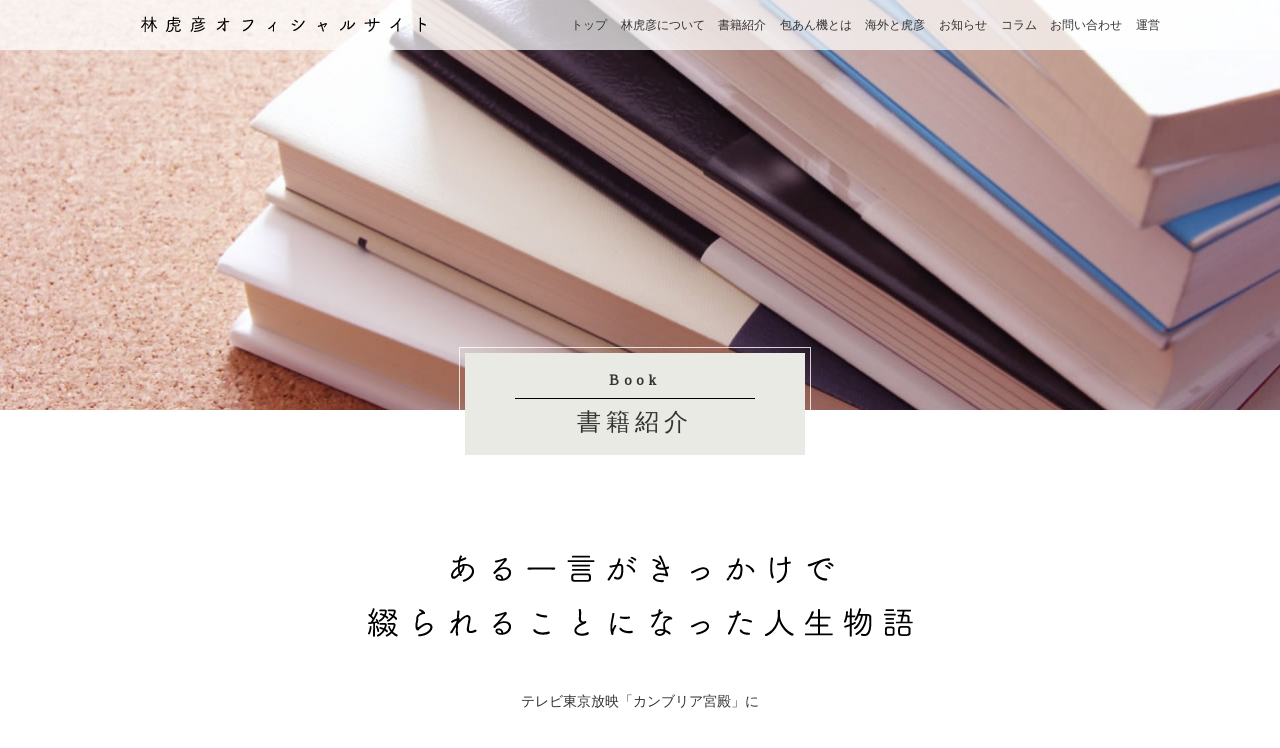

--- FILE ---
content_type: text/html; charset=UTF-8
request_url: https://torahiko.jp/hayashitorahiko_story/
body_size: 8733
content:
<!doctype html>
<html>
<head>
<meta charset="utf-8">
<meta http-equiv="X-UA-Compatible" content="IE=Edge">
<meta name="viewport" content="width=device-width, initial-scale=1, maximum-scale=1, user-scalable=no">
<title>書籍紹介 | 林虎彦オフィシャルサイト</title>
<link href="https://torahiko.jp/wp-content/themes/torahiko/assets/css/bootstrap.min.css" rel="stylesheet" type="text/css">
<link href="https://torahiko.jp/wp-content/themes/torahiko/assets/css/font-awesome.min.css" rel="stylesheet" type="text/css">
<link href="https://torahiko.jp/wp-content/themes/torahiko/assets/slick/slick.css" rel="stylesheet" type="text/css">
<link href="https://torahiko.jp/wp-content/themes/torahiko/assets/slick/slick-theme.css" rel="stylesheet" type="text/css">
<link href="https://torahiko.jp/wp-content/themes/torahiko/assets/css/base.css" rel="stylesheet" type="text/css">
<link href="https://fonts.googleapis.com/css?family=Tinos" rel="stylesheet">
<link href="https://torahiko.jp/wp-content/themes/torahiko/style.css?20241125" rel="stylesheet" type="text/css">
<link href="https://torahiko.jp/wp-content/themes/torahiko/style0927.css" rel="stylesheet" type="text/css">
<link href="https://torahiko.jp/wp-content/themes/torahiko/assets/css/wc-custom.css" rel="stylesheet" type="text/css">
<meta name="description" content="林虎彦オフィシャルサイト">
<meta name="keywords" content="">
<link rel="apple-touch-icon" href="/wp-content/themes/torahiko/assets/images/apple-touch-icon.png" />
<link rel="apple-touch-icon" sizes="57x57" href="/wp-content/themes/torahiko/assets/images/apple-touch-icon-57x57.png" />
<link rel="apple-touch-icon" sizes="72x72" href="/wp-content/themes/torahiko/assets/images/apple-touch-icon-72x72.png" />
<link rel="apple-touch-icon" sizes="76x76" href="/wp-content/themes/torahiko/assets/images/apple-touch-icon-76x76.png" />
<link rel="apple-touch-icon" sizes="114x114" href="/wp-content/themes/torahiko/assets/images/apple-touch-icon-114x114.png" />
<link rel="apple-touch-icon" sizes="120x120" href="/wp-content/themes/torahiko/assets/images/apple-touch-icon-120x120.png" />
<link rel="apple-touch-icon" sizes="144x144" href="/wp-content/themes/torahiko/assets/images/apple-touch-icon-144x144.png" />
<link rel="apple-touch-icon" sizes="152x152" href="/wp-content/themes/torahiko/assets/images/apple-touch-icon-152x152.png" />
<link rel="apple-touch-icon" sizes="180x180" href="/wp-content/themes/torahiko/assets/images/apple-touch-icon-180x180.png" />
<title>書籍紹介 &#8211; 林虎彦オフィシャルサイト</title>

<!-- All in One SEO Pack 2.8 by Michael Torbert of Semper Fi Web Design[211,245] -->
<link rel="canonical" href="https://torahiko.jp/hayashitorahiko_story/" />
<meta property="og:title" content="書籍紹介 | 林虎彦オフィシャルサイト" />
<meta property="og:type" content="article" />
<meta property="og:url" content="https://torahiko.jp/hayashitorahiko_story/" />
<meta property="og:image" content="https://torahiko.jp/wp-content/uploads/2019/05/nawsale-dammy.png" />
<meta property="og:site_name" content="林虎彦オフィシャルサイト" />
<meta property="og:description" content="書籍紹介" />
<meta property="article:published_time" content="2019-05-21T01:54:32Z" />
<meta property="article:modified_time" content="2019-05-29T04:15:33Z" />
<meta name="twitter:card" content="summary" />
<meta name="twitter:title" content="書籍紹介 | 林虎彦オフィシャルサイト" />
<meta name="twitter:description" content="書籍紹介" />
<meta name="twitter:image" content="https://torahiko.jp/wp-content/uploads/2019/05/nawsale-dammy.png" />
<meta itemprop="image" content="https://torahiko.jp/wp-content/uploads/2019/05/nawsale-dammy.png" />
			<script type="text/javascript" >
				window.ga=window.ga||function(){(ga.q=ga.q||[]).push(arguments)};ga.l=+new Date;
				ga('create', 'UA-131381451-1', 'auto');
				// Plugins
				
				ga('send', 'pageview');
			</script>
			<script async src="https://www.google-analytics.com/analytics.js"></script>
			<!-- /all in one seo pack -->
<link rel='dns-prefetch' href='//s.w.org' />
<link rel='stylesheet' id='woocommerce-layout-css'  href='https://torahiko.jp/wp-content/plugins/woocommerce/assets/css/woocommerce-layout.css?ver=3.6.7' type='text/css' media='all' />
<link rel='stylesheet' id='woocommerce-smallscreen-css'  href='https://torahiko.jp/wp-content/plugins/woocommerce/assets/css/woocommerce-smallscreen.css?ver=3.6.7' type='text/css' media='only screen and (max-width: 768px)' />
<link rel='stylesheet' id='woocommerce-general-css'  href='https://torahiko.jp/wp-content/plugins/woocommerce/assets/css/woocommerce.css?ver=3.6.7' type='text/css' media='all' />
<style id='woocommerce-inline-inline-css' type='text/css'>
.woocommerce form .form-row .required { visibility: visible; }
</style>
<script type='text/javascript' src='https://torahiko.jp/wp-includes/js/jquery/jquery.js?ver=1.12.4'></script>
<script type='text/javascript' src='https://torahiko.jp/wp-includes/js/jquery/jquery-migrate.min.js?ver=1.4.1'></script>
<link rel='https://api.w.org/' href='https://torahiko.jp/wp-json/' />
<link rel='shortlink' href='https://torahiko.jp/?p=191' />
<link rel="alternate" type="application/json+oembed" href="https://torahiko.jp/wp-json/oembed/1.0/embed?url=https%3A%2F%2Ftorahiko.jp%2Fhayashitorahiko_story%2F" />
<link rel="alternate" type="text/xml+oembed" href="https://torahiko.jp/wp-json/oembed/1.0/embed?url=https%3A%2F%2Ftorahiko.jp%2Fhayashitorahiko_story%2F&#038;format=xml" />
	<noscript><style>.woocommerce-product-gallery{ opacity: 1 !important; }</style></noscript>
	</head>
<body class="pages hayashitorahiko_story">
<div id="wrapper">

<header>
	<div class="container space-between">
	<h1 class=""><a href="https://torahiko.jp"><img src="https://torahiko.jp/wp-content/themes/torahiko/assets/images/sitetitle.png" alt="林虎彦オフィシャルサイト"></a></h1>
	<div id="toggle"><a class="#">&nbsp;</a></div>
 <nav id="header-orign-nav" class="col-md-8 col-sm-1">
	<ul>
 	<li><a href="https://torahiko.jp">トップ</a></li>
 	<li><a href="https://torahiko.jp/about">林虎彦について</a></li>
 	<li><a href="https://torahiko.jp/hayashitorahiko_story/">書籍紹介</a></li>
 	<li><a href="https://torahiko.jp/invention">包あん機とは</a></li>
 	<li><a href="https://torahiko.jp/world">海外と虎彦</a></li>
 	<li><a href="https://torahiko.jp/category/news">お知らせ</a></li>
 	<li><a href="https://torahiko.jp/category/column">コラム</a></li>
 	<li><a href="https://docs.google.com/forms/d/e/1FAIpQLSdHRMAZI5a7NsbUg4S-x1utJRMewvg2EyrYt8CwnnJUd9Acsw/viewform" target="_blank">お問い合わせ</a></li>
 	<li><a href="https://torahiko.jp/contact">運営</a></li>
	</ul>
 </nav>
	</div>
</header>
	<main class="p-inve">
		<section class="mainImg" style="background-image: url(/wp-content/themes/torahiko/assets/images/book_title.jpg)">
			<h2 class="boxTtl">
				<div><span>Book</span>書籍紹介</div>
			</h2>
		</section>
		<div id="book">
			<section id="book-sec01">
				<div class="container">
					<h3><!-- ある一言がきっかけで<br>綴られることになった人生物語--> 
						<img src="/wp-content/themes/torahiko/assets/images/book-txt00.png" alt=""> </h3>
					<p>テレビ東京放映「カンブリア宮殿」に<br>
						レオン自動機が取り上げられた際、作家村上龍氏から投げかけられた言葉。</p>
					<p>「林虎彦さんの生涯と偉業を綴った小説はないんですか？」</p>
					<p>この言葉をきっかけに動き出した書籍計画。<br>
						多くの賛同者の協力を経て三年。<br>
						書籍「すっぴん」は完成しました。</p>
					<p>林虎彦の妻、和子の視点で綴られた虎彦との人生物語。</p>
					<p>人を想う優しさと強さに溢れた本書が広く多くの方のもとに届き、<br>
						それぞれの夢への後押しとなることを願います。</p>
				</div>
			</section>
			<div class="p-dev">
				<section id="book-sec02" class="bottomContents">
					<div class="container">
						<h2><img src="/wp-content/themes/torahiko/assets/images/book-txt01.png" alt="林虎彦にまつわる書籍のご紹介"></h2>
						<h3><img src="/wp-content/themes/torahiko/assets/images/book-txt02.png" alt="New"></h3>
						<div class="flexbox">
							<figure><img src="/wp-content/themes/torahiko/assets/images/book_img01.jpg" alt="">
							</figure>
							<div>
								<h3><img src="/wp-content/themes/torahiko/assets/images/book-txt03.png" alt="すっぴん"></h3>
								<p class="lead"><span>虎彦を支えるため</span><br>
									<span>生涯心も体もすっぴんであることを選んだ</span><br>
									<span>女性のものがたり。</span></p>
								<p>妻・和子が語る、偉人・林虎彦の人生<br>
									偉人を支えた女房の意地と愛とは。</p>
								<p>定価：1,800円（税抜）</p>
							</div>
						</div>
						<p class="pr-txt">林虎彦に近しい方々への取材やインタビューに基づいたドキュメンタリー小説</p>
						<!--<p><img src="/wp-content/themes/torahiko/assets/images/book-txt04.png" alt=""></p>-->
						<p class="box-g">妻・和子の目線と感覚、言葉、<br>図らずも波乱万丈となった人生の軌跡を通じて<br>栃木県の名士「林虎彦」の偉業を紡ぐ物語。</p> 
						<!--<p><b>林虎彦の妻、和子。彼女は「おしろいは小麦粉に似ているし、化粧品は匂いも強い。 <br>
							虎彦さんの和菓子作りや饅頭製造機作りの邪魔になるから」と言い、生涯すっぴんである事を選んだ。 </b></p>
						<p><b>借金を背負い夜逃げする事になっても、労働争議が持ち上がっても、毎日家に帰らず研究に没頭しても、 <br>
							そんな虎彦を暖かく見守り続けた和子。その波乱万丈の人生を綴ります。</b></p>-->
						<dl>
							<dt>著者：林和子</dt>
							<dd>昭和12年石川県金沢市生まれ。昭和28年、林虎彦と婚姻。その後栃木県日光市鬼怒川にて困難の時代を過ごした後、現在の住居がある栃木県宇都宮市に転居。和菓子製造の機械化を10年以上の歳月をかけ実現した夫・虎彦が創業したレオン自動機株式会社を、妻の立場から支え続けた。</dd>
						</dl>
						<div class="com-book-btn01"><a href="/product/book/"><span>購入する</span></a></div>
					</div>
				</section>
				<section id="book-sec03" class="bottomContents">
					<div class="container">
						<h2><span>Story</span><img src="/wp-content/themes/torahiko/assets/images/book-txt06.png" alt=""></h2>
						<div class="flexbox">
							<div class="in-box">
								<p><span>プロローグ</span></p>
								<h3>車窓の風</h3>
								<div class="btn-more"><a href="/wp-content/uploads/2019/05/prologue.pdf" target=”_blank”>ちょっと読んでみる</a></div>
							</div>
							<div class="in-box">
								<p><span>第１章</span></p>
								<h3>幸せの象徴</h3>
								<div class="btn-more"><a href="/wp-content/uploads/2019/05/chapter1.pdf" target=”_blank”>ちょっと読んでみる</a></div>
								<ul>
									<li>仕様のない子</li>
									<li>頭脳明晰な変わり者</li>
									<li>幸せの象徴</li>
									<li>「半流体」</li>
									<li>倒産</li>
								</ul>
							</div>
							<div class="in-box">
								<p><span>第２章</span></p>
								<h3>すっぴん</h3>
								<div class="btn-more"><a href="/wp-content/uploads/2019/05/chapter2.pdf" target=”_blank”>ちょっと読んでみる</a></div>
								<ul>
									<li>鬼怒川のほとり</li>
									<li>すっぴん</li>
									<li>奇人か、それとも変人か</li>
									<li>深夜の電話</li>
								</ul>
							</div>
							<div class="in-box">
								<p><span>第３章</span></p>
								<h3>救世主</h3>
								<div class="btn-more"><a href="/wp-content/uploads/2019/05/chapter3.pdf" target=”_blank”>ちょっと読んでみる</a></div>
								<ul>
									<li>夢にまで見た「包餡あん機」</li>
									<li>救世主</li>
									<li>真珠の指輪</li>
								</ul>
							</div>
							<div class="in-box">
								<p><span>第４章</span></p>
								<h3>虎の涙</h3>
								<!-- <div class="btn-more"><a href="#" target=”_blank”>ちょっと読んでみる</a></div>-->
								<ul>
									<li>畑の中の社屋</li>
									<li>第一号機の約束</li>
									<li>月産3台に受注270台</li>
									<li>菓子屋なら分かる</li>
									<li>職人の手の一つ</li>
									<li>日本３大饅頭の機械導入</li>
									<li>虎の涙</li>
								</ul>
							</div>
							<div class="in-box">
								<p><span>第５章</span></p>
								<h3>託された夢</h3>
								<!-- <div class="btn-more"><a href="#" target=”_blank”>ちょっと読んでみる</a></div>-->
								<ul>
									<li>世界に必要とされる企業</li>
									<li>クロワッサンにくるんだ思い</li>
									<li>別れのあとの藍</li>
									<li>託された夢</li>
								</ul>
							</div>
						</div>
					</div>
				</section>
				<section id="book-sec04" class="bottomContents">
					<div class="container">
						<h2><span>Column</span><img src="/wp-content/themes/torahiko/assets/images/book-txt05.png" alt=""></h2>
    						<a href="https://torahiko.jp/column5/">
						<figure class="flexbox">
<img width="1358" height="889" src="https://torahiko.jp/wp-content/uploads/2019/09/pic_column5-1.jpg" class="attachment-thumbnailxArray size-thumbnailxArray wp-post-image" alt="コラムvol. ５　和菓子屋に、和菓子職人に「包あん機」を認めてもらうために虎彦がとった奇策とは？" title="コラムvol. ５　和菓子屋に、和菓子職人に「包あん機」を認めてもらうために虎彦がとった奇策とは？" srcset="https://torahiko.jp/wp-content/uploads/2019/09/pic_column5-1.jpg 1358w, https://torahiko.jp/wp-content/uploads/2019/09/pic_column5-1-300x196.jpg 300w, https://torahiko.jp/wp-content/uploads/2019/09/pic_column5-1-768x503.jpg 768w, https://torahiko.jp/wp-content/uploads/2019/09/pic_column5-1-1024x670.jpg 1024w, https://torahiko.jp/wp-content/uploads/2019/09/pic_column5-1-1000x655.jpg 1000w, https://torahiko.jp/wp-content/uploads/2019/09/pic_column5-1-600x393.jpg 600w" sizes="(max-width: 1358px) 100vw, 1358px" />							<figcaption> <b>コラムvol. ５　和菓子屋に、和菓子職人に「包あん機」を認めてもらうために虎彦がとった奇策とは？</b>							饅頭を機械でつくる「包あん機」。今でこそ全国各地で活躍していますが、実は、その存在を和菓子屋や和菓子職人に認めてもらうことは容易ではありませんでした。

&nbsp;

「菓子は手仕事の産物である」－ 手仕事でこそ本当においしい饅頭…<span>続きを読む</span> </figcaption>
						</figure>
						</a>
						<a href="https://torahiko.jp/column4/">
						<figure class="flexbox">
<img width="681" height="482" src="https://torahiko.jp/wp-content/uploads/2019/07/pic_column4-1.png" class="attachment-thumbnailxArray size-thumbnailxArray wp-post-image" alt="コラムvol. ４ １枚の大事な紙きれ。 破天荒な夫のお茶目な一面" title="コラムvol. ４ １枚の大事な紙きれ。 破天荒な夫のお茶目な一面" srcset="https://torahiko.jp/wp-content/uploads/2019/07/pic_column4-1.png 681w, https://torahiko.jp/wp-content/uploads/2019/07/pic_column4-1-300x212.png 300w, https://torahiko.jp/wp-content/uploads/2019/07/pic_column4-1-600x425.png 600w" sizes="(max-width: 681px) 100vw, 681px" />							<figcaption> <b>コラムvol. ４ １枚の大事な紙きれ。 破天荒な夫のお茶目な一面</b>							林虎彦というと眼力が強い、型破り、破天荒、唯我独尊、奇才といったイメージが先行するかもしれません。でも実は、思わずクスッと笑ってしまうようなお茶目なところもありました。
&nbsp;
&nbsp;
パンツ一丁で、おもちゃの拳銃
&n…<span>続きを読む</span> </figcaption>
						</figure>
						</a>
						<a href="https://torahiko.jp/column3/">
						<figure class="flexbox">
<img width="617" height="421" src="https://torahiko.jp/wp-content/uploads/2019/06/pic_column3-11.png" class="attachment-thumbnailxArray size-thumbnailxArray wp-post-image" alt="コラムvol.３ 奇人・変人と呼ばれた虎彦だからこそ。 女房を喜ばせた夫の豪傑さ。" title="コラムvol.３ 奇人・変人と呼ばれた虎彦だからこそ。 女房を喜ばせた夫の豪傑さ。" srcset="https://torahiko.jp/wp-content/uploads/2019/06/pic_column3-11.png 617w, https://torahiko.jp/wp-content/uploads/2019/06/pic_column3-11-300x205.png 300w, https://torahiko.jp/wp-content/uploads/2019/06/pic_column3-11-600x409.png 600w" sizes="(max-width: 617px) 100vw, 617px" />							<figcaption> <b>コラムvol.３ 奇人・変人と呼ばれた虎彦だからこそ。 女房を喜ばせた夫の豪傑さ。</b>							世界初の包あん機の生みの親、林虎彦には予測不能な豪傑さがありました。仕事でもプライベートでも。世間の常識をものともせず、次にどんな手を繰り出してくるのか分からない、といったことが多々あったそうです。

&nbsp;

たとえば、成功…<span>続きを読む</span> </figcaption>
						</figure>
						</a>
						<a href="https://torahiko.jp/column2/">
						<figure class="flexbox">
<img width="517" height="399" src="https://torahiko.jp/wp-content/uploads/2019/06/pic_column2-12.png" class="attachment-thumbnailxArray size-thumbnailxArray wp-post-image" alt="コラムvol.２ 生涯、すっぴんで過ごした和子の深い愛情と意地とプライドと。" title="コラムvol.２ 生涯、すっぴんで過ごした和子の深い愛情と意地とプライドと。" srcset="https://torahiko.jp/wp-content/uploads/2019/06/pic_column2-12.png 517w, https://torahiko.jp/wp-content/uploads/2019/06/pic_column2-12-300x232.png 300w" sizes="(max-width: 517px) 100vw, 517px" />							<figcaption> <b>コラムvol.２ 生涯、すっぴんで過ごした和子の深い愛情と意地とプライドと。</b>							女性にとって化粧とはどんな意味をもっているのでしょう。自分を綺麗に見せるための手段？個性を表現するためのテクニック？それともコンプレックスを隠して自分の身や心を守るための防衛策でしょうか。

&nbsp;

辞書を紐解いてみると『化…<span>続きを読む</span> </figcaption>
						</figure>
						</a>
						<a href="https://torahiko.jp/column1/">
						<figure class="flexbox">
<img width="614" height="508" src="https://torahiko.jp/wp-content/uploads/2019/05/pic_column1.jpg" class="attachment-thumbnailxArray size-thumbnailxArray wp-post-image" alt="コラムvol.１ ｢饅頭｣に人生を翻弄された夫婦の物語／妻・和子から見た虎彦の素顔と、自らの人生への思い" title="コラムvol.１ ｢饅頭｣に人生を翻弄された夫婦の物語／妻・和子から見た虎彦の素顔と、自らの人生への思い" srcset="https://torahiko.jp/wp-content/uploads/2019/05/pic_column1.jpg 614w, https://torahiko.jp/wp-content/uploads/2019/05/pic_column1-300x248.jpg 300w, https://torahiko.jp/wp-content/uploads/2019/05/pic_column1-600x496.jpg 600w" sizes="(max-width: 614px) 100vw, 614px" />							<figcaption> <b>コラムvol.１ ｢饅頭｣に人生を翻弄された夫婦の物語／妻・和子から見た虎彦の素顔と、自らの人生への思い</b>							大好きな人と結婚したとして、その後の人生が思いも寄らぬ波乱へと突き進むことになったとしたら、あなたはどうしますか。破産や倒産に見舞われ、食べる物に困っては、山中に野草を採りに行くような、そんな貧乏暮らしを余儀なくされることになったとしたら……<span>続きを読む</span> </figcaption>
						</figure>
						</a>
</div>
					<div class="buy-book">
						<dl class="flexbox">
							<dt><img src="/wp-content/themes/torahiko/assets/images/book_img01.jpg" alt=""></dt>
							<dd><b><img src="/wp-content/themes/torahiko/assets/images/book-txt03.png" alt="すっぴん"></b>定価：1,800円（税抜）
								<p class="com-book-btn01"><a href="/product/book/"><span>購入する</span></a></p>
							</dd>
						</dl>
					</div>
				</section>
			</div>
		</div>
	</main>

<style>
.bottomContents {
	background:none;
	padding:0;
	margin:0;
}
#book {
	margin-top:45px;
}
#book .com-book-btn01 {
	text-align:center;
}
#book .com-book-btn01 a {
    position: relative;
    min-width: 230px;
    display: inline-block;
    padding: 10px 0;
    background: url(/wp-content/themes/torahiko/assets/images/book_btntxt03.png) no-repeat center center;
    background-color: #1B1464;
    color: #FFF;
    text-indent: -99999px;
}
#book .com-book-btn01 a:after {
	position:absolute;
	right:20px;
	content:"";
	display:inline-block;
	margin-left:30px;
	top:50%;
	margin-top:-10px;
	width:20px;
	height:20px;
	background:url(/wp-content/themes/torahiko/assets/images/book_ico01.png) no-repeat center center;
}
#book-sec01 {
	background:url(/wp-content/themes/torahiko/assets/images/book_bg01.jpg) no-repeat center bottom;
	background-size:100% auto;
	padding:40px 0;
	text-align:center;
}
#book-sec01 p {
	margin-top:50px;
}
@media screen and (min-width:767px) {
#book-sec01 {
	padding:100px 0;
}
}
#book-sec02 {
	text-align:center;
	background-color: #FFF;
	padding:20px 0 70px 0;
}
#book-sec02 h3 {
	text-align:left;
}
#book-sec02 h3 img {
	width:30%;
	height:auto;
}
#book-sec02 p {
	margin-top:40px;
}
#book-sec02 .flexbox {
	text-align:left;
	margin:20px 0 0 0;
	justify-content:space-between;
	display:block;
}
#book-sec02 .flexbox div {
	margin-top:20px;
}
#book-sec02 .flexbox div h3 {
	margin-bottom:20px;
}
#book-sec02 .flexbox div p {
	margin:0;
}
#book-sec02 .flexbox div .lead {
	margin-bottom:10px;
}
#book-sec02 .flexbox div .lead span {
	line-height:1;
	display:inline-block;
}
#book-sec02 .flexbox div .lead span:after {
	margin:10px 0;
	content:"";
	display:block;
	width:100%;
	height:1px;
	background-color:#000;
}
#book-sec02 .pr-txt {
	color:#532612;
	margin-bottom:-25px;
}
#book-sec02 .pr-txt:before {
	content:"／";
	display:inline-block;
	transform: scale(1, -1);
	margin-right:10px;
	color:#532612;
}
#book-sec02 .pr-txt:after {
	content:"／";
	display:inline-block;
	margin-left:10px;
	　color:#532612;
}
#book-sec02 .box-g {
	margin-left:auto;
	margin-right:auto;
	background-color:#F7F7F7;
	padding:10px;
}
#book-sec02 .box-g br { display:none; }	
#book-sec02 dl {
	margin-top:20px;
	margin-bottom:40px;
	text-align:left;
	border-top:1px #532612 solid;
	padding:20px 0 0 0;
}
#book-sec02 dl dt {
	margin-bottom:0.5em;
	font-weight:normal;
}
 @media screen and (min-width:767px) {
#book-sec02 {
	padding:100px 0;
}
#book-sec02 h3 img {
	width:auto;
}
#book-sec02 .box-g {
 width:60%;	padding:20px;}
#book-sec02 .box-g br { display:block; }	 
#book-sec02 .flexbox {
	width:80%;
	margin:40px 10% 0 10%;
	display: flex;
}
#book-sec02 .flexbox figure {
	width:48%;
}
#book-sec02 .flexbox div {
	width:48%;
	margin:0;
}
#book-sec02 dl {
	margin:20px auto 60px auto;
	width:60%;
	padding:20px 0px;
}
}
	
	
#book-sec03 h2,	
#book-sec04 h2 {  letter-spacing: 15px; }
	
#book-sec03 {
	background-color:#E9DBCC;
	padding:20px 0 70px 0;
}
#book-sec03 .flexbox {
	margin-top:-50px;
	justify-content:space-between;
	text-align: center;
}
#book-sec03 .flexbox .in-box {
	margin-top:50px;
	width:48%;
}
#book-sec03 .flexbox .in-box h3 {
	font-size:130%;
	margin:20px 0;
 letter-spacing: 3px;
	}
#book-sec03 .flexbox .in-box a {
	display: block;
	padding: 7px 0;
	color:#FFF;
	background:url(/wp-content/themes/torahiko/assets/images/book_btntxt01.png) no-repeat center center;
	background-color:#534741;
	text-indent:-99999px;
}

#book-sec03 .flexbox .in-box p {
	border:2px #FFF solid;
	padding:2px;
	display:inline-block;
}
#book-sec03 .flexbox .in-box p span {
	display:block;
	border:1px #FFF solid;
	background-color:#FFF;
	padding:0 20px;
}
#book-sec03 .flexbox .in-box ul {
	min-height:8em;
	list-style:none;
	padding:0 0 0 20px;
	margin:0;
	text-align:left;
	margin-top: 20px;
	border-left:1px #333 solid;
}
 @media screen and (min-width:767px) {
#book-sec03 {
	padding:100px 0;
}
#book-sec03 .flexbox { padding:0 55px; }
#book-sec03 .flexbox .in-box {
	width:28%;
}
#book-sec03 .flexbox .in-box p span {
	min-width:150px;
}
}
#book-sec04 {
	background-color:#FFF;
	padding:20px 0 100px 0;
	text-align:center;
}
#book-sec04 flexbox {
	margin-top:-50px;
}
#book-sec04 figure {
	justify-content:space-between;
	align-items: flex-start;
	margin-top:50px;
	text-align:left;
	display:block;
}
#book-sec04 figure img {
	width:100%;
	height:auto;
	margin-bottom:20px;
}
#book-sec04 figure figcaption b {
    font-size: 120%;
    display: block;
    text-align: left;
    border-bottom: 1px #CCC solid;
    padding-bottom: 15px;
    margin-bottom: 16px;
	font-weight:normal;
}
#book-sec04 figure figcaption span {
	text-align:center;
	position:relative;
	display:block;
	padding: 7px 0;
	background:url(/wp-content/themes/torahiko/assets/images/book_btntxt02.png) no-repeat center center;
	background-color:#534741;
	color:#FFF;
	margin:20px auto 0 auto;
	text-indent:-99999px;
	}
#book-sec04 figure figcaption span:after {
	position:absolute;
	right:20px;
	content:"";
	display:inline-block;
	margin-left:30px;
	top:50%;
	margin-top:-10px;
	width:20px;
	height:20px;
	background:url(/wp-content/themes/torahiko/assets/images/book_ico01.png) no-repeat center center;
}
#book-sec04 .buy-book {
	display:inline-block;
	margin:50px 0px 0 0px;
	text-align:center;
}
#book-sec04 .buy-book dl, #book-sec04 .buy-book dt, #book-sec04 .buy-book dd {
	text-align:left;
	margin:0;
	padding:0;
}
#book-sec04 .buy-book dl {
	align-items: center;
	display:block;
}
#book-sec04 .buy-book dt { padding:0 40px 0 40px; }
#book-sec04 .buy-book dd {
	padding: 45px;
	text-align:center;
}
#book-sec04 .buy-book dd b {
	display:block;
	margin-bottom:20px;
}
#book-sec04 .buy-book dd .com-book-btn01 {
	text-align:center;
	margin:20px 0 0 0;
}
#book-sec04 .buy-book dd .com-book-btn01 a {
	margin:20px auto 0 auto;
	min-width:200px;
    padding: 10px 0;
}
 @media screen and (min-width:767px) {
#book-sec04 {
	padding:100px 0 200px 0;
}
#book-sec04 .buy-book {
	margin:100px auto 0 auto;
}
#book-sec04 figure {
	display: flex;
}
#book-sec04 figure img {
	width:30%;
	margin:0;
}
#book-sec04 figure figcaption {
	width:67%;
}
#book-sec04 figure figcaption span {
    min-width: 212px;
    max-width: 212px;
	margin:20px 0 0 0;
}
#book-sec04 figure figcaption span:hover {
	opacity: 0.7;
}
#book-sec04 .buy-book dt { padding:0; } 
#book-sec04 .buy-book dd .com-book-btn01 {
	margin-top:20px;
}
#book-sec04 .buy-book dd .com-book-btn01 a {
     min-width: 200px;
     padding: 10px 0;
	 }	 
	 
#book-sec04 .buy-book dl {
	display: flex;
}
#book-sec04 .buy-book dd {
	text-align:left;
}
}

/* れんが */
#book .p-dev .bottomContents{
  background-size:6%;
}		
</style>


<footer>
	<section class="links">
		<div class="container">
			<div class="linkBox">
			<img src="https://torahiko.jp/wp-content/themes/torahiko/assets/images/link-ttl.png" alt="関連リンク">
			<a href="http://www.rheon.com" target="_blank"><img src="https://torahiko.jp/wp-content/themes/torahiko/assets/images/link-rheon.png" alt="レオン自動機株式会社"></a>
			<a href="http://www.hayashi-rheology.or.jp" target="_blank"><img src="https://torahiko.jp/wp-content/themes/torahiko/assets/images/link-hayashi.png" alt="公益財団法人 林レオロジー記念財団"></a>
			</div>
			<a href="http://www.rheon.com" target="_blank"><img src="https://torahiko.jp/wp-content/themes/torahiko/assets/images/links01.png" class="linkImg01"></a>
			<img src="https://torahiko.jp/wp-content/themes/torahiko/assets/images/links02.png" class="linkImg02">
	</div>
	</section>

	<section class="footerBottom">
		<nav>
		<ul>
		<li><a href="https://torahiko.jp">トップ</a></li>
		<li><a href="https://torahiko.jp/about">林虎彦について</a></li>
		<li><a href="https://torahiko.jp/hayashitorahiko_story/">書籍紹介</a></li>
		<li><a href="https://torahiko.jp/invention">包あん機とは</a></li>
		<li><a href="https://torahiko.jp/world">海外と虎彦</a></li>
		<li><a href="https://torahiko.jp/category/news">お知らせ</a></li>
		<li><a href="https://torahiko.jp/category/column">コラム</a></li>
		<li><a href="https://docs.google.com/forms/d/e/1FAIpQLSdHRMAZI5a7NsbUg4S-x1utJRMewvg2EyrYt8CwnnJUd9Acsw/viewform" target="_blank">お問い合わせ</a></li>
		<li><a href="https://torahiko.jp/contact">運営</a></li>
		</ul>
	</nav>

		<h2>林虎彦オフィシャルサイト</h2>
		<h3><a href="https://docs.google.com/forms/d/e/1FAIpQLSdHRMAZI5a7NsbUg4S-x1utJRMewvg2EyrYt8CwnnJUd9Acsw/viewform" target="_blank">林虎彦物語製作委員会</a></h3>
		<p>〒320-0071　栃木県宇都宮市野沢町３－７</p>
	<p class="copyright">Copyright &copy;2018 「林虎彦物語製作委員会」. All Right Reserved.</p>
	</section>
</footer>


	</div>
	<script type="text/javascript">
		var c = document.body.className;
		c = c.replace(/woocommerce-no-js/, 'woocommerce-js');
		document.body.className = c;
	</script>
	<script type='text/javascript' src='https://torahiko.jp/wp-content/plugins/woocommerce/assets/js/jquery-blockui/jquery.blockUI.min.js?ver=2.70'></script>
<script type='text/javascript' src='https://torahiko.jp/wp-content/plugins/woocommerce/assets/js/js-cookie/js.cookie.min.js?ver=2.1.4'></script>
<script type='text/javascript'>
/* <![CDATA[ */
var woocommerce_params = {"ajax_url":"\/wp-admin\/admin-ajax.php","wc_ajax_url":"\/?wc-ajax=%%endpoint%%"};
/* ]]> */
</script>
<script type='text/javascript' src='https://torahiko.jp/wp-content/plugins/woocommerce/assets/js/frontend/woocommerce.min.js?ver=3.6.7'></script>
<script type='text/javascript'>
/* <![CDATA[ */
var wc_cart_fragments_params = {"ajax_url":"\/wp-admin\/admin-ajax.php","wc_ajax_url":"\/?wc-ajax=%%endpoint%%","cart_hash_key":"wc_cart_hash_c1df4c94051230981689a727501d30e5","fragment_name":"wc_fragments_c1df4c94051230981689a727501d30e5","request_timeout":"5000"};
/* ]]> */
</script>
<script type='text/javascript' src='https://torahiko.jp/wp-content/plugins/woocommerce/assets/js/frontend/cart-fragments.min.js?ver=3.6.7'></script>
<script type='text/javascript' src='https://torahiko.jp/wp-includes/js/wp-embed.min.js?ver=4.9.26'></script>

<script src="https://cdnjs.cloudflare.com/ajax/libs/jquery/1.11.1/jquery.min.js"></script>
<script type="text/javascript" src="https://torahiko.jp/wp-content/themes/torahiko/assets/slick/slick.js"></script>
<script type="text/javascript" src="https://torahiko.jp/wp-content/themes/torahiko/assets/js/script.js"></script>
</body>
</html>

--- FILE ---
content_type: text/css
request_url: https://torahiko.jp/wp-content/themes/torahiko/assets/css/font-awesome.min.css
body_size: 6303
content:
/*!
 *  Font Awesome 4.5.0 by @davegandy - http://fontawesome.io - @fontawesome
 *  License - http://fontawesome.io/license (Font: SIL OFL 1.1, CSS: MIT License)
 */@font-face {
 font-family:'FontAwesome';
 src:url('../fonts/fontawesome-webfont.eot?v=4.5.0');
 src:url('../fonts/fontawesome-webfont.eot?#iefix&v=4.5.0') format('embedded-opentype'),url('../fonts/fontawesome-webfont.woff2?v=4.5.0') format('woff2'),url('../fonts/fontawesome-webfont.woff?v=4.5.0') format('woff'),url('../fonts/fontawesome-webfont.ttf?v=4.5.0') format('truetype'),url('../fonts/fontawesome-webfont.svg?v=4.5.0#fontawesomeregular') format('svg');
 font-weight:normal;
 font-style:normal
}
.fa {
 display:inline-block;
 font:normal normal normal 14px/1 FontAwesome;
 font-size:inherit;
 text-rendering:auto;
 -webkit-font-smoothing:antialiased;
 -moz-osx-font-smoothing:grayscale
}
.fa-lg {
 font-size:1.33333333em;
 line-height:.75em;
 vertical-align:-15%
}
.fa-2x {
 font-size:2em
}
.fa-3x {
 font-size:3em
}
.fa-4x {
 font-size:4em
}
.fa-5x {
 font-size:5em
}
.fa-fw {
 width:1.28571429em;
 text-align:center
}
.fa-ul {
 padding-left:0;
 margin-left:2.14285714em;
 list-style-type:none
}
.fa-ul>li {
 position:relative
}
.fa-li {
 position:absolute;
 left:-2.14285714em;
 width:2.14285714em;
 top:.14285714em;
 text-align:center
}
.fa-li.fa-lg {
 left:-1.85714286em
}
.fa-border {
 padding:.2em .25em .15em;
 border:solid .08em #eee;
 border-radius:.1em
}
.fa-pull-left {
 float:left
}
.fa-pull-right {
 float:right
}
.fa.fa-pull-left {
 margin-right:.3em
}
.fa.fa-pull-right {
 margin-left:.3em
}
.pull-right {
 float:right
}
.pull-left {
 float:left
}
.fa.pull-left {
 margin-right:.3em
}
.fa.pull-right {
 margin-left:.3em
}
.fa-spin {
 -webkit-animation:fa-spin 2s infinite linear;
 animation:fa-spin 2s infinite linear
}
.fa-pulse {
 -webkit-animation:fa-spin 1s infinite steps(8);
 animation:fa-spin 1s infinite steps(8)
}
@-webkit-keyframes fa-spin {
 0% {
  -webkit-transform:rotate(0deg);
  transform:rotate(0deg)
 }
 100% {
  -webkit-transform:rotate(359deg);
  transform:rotate(359deg)
 }
}
@keyframes fa-spin {
 0% {
  -webkit-transform:rotate(0deg);
  transform:rotate(0deg)
 }
 100% {
  -webkit-transform:rotate(359deg);
  transform:rotate(359deg)
 }
}
.fa-rotate-90 {
 filter:progid:DXImageTransform.Microsoft.BasicImage(rotation=1);
 -webkit-transform:rotate(90deg);
 -ms-transform:rotate(90deg);
 transform:rotate(90deg)
}
.fa-rotate-180 {
 filter:progid:DXImageTransform.Microsoft.BasicImage(rotation=2);
 -webkit-transform:rotate(180deg);
 -ms-transform:rotate(180deg);
 transform:rotate(180deg)
}
.fa-rotate-270 {
 filter:progid:DXImageTransform.Microsoft.BasicImage(rotation=3);
 -webkit-transform:rotate(270deg);
 -ms-transform:rotate(270deg);
 transform:rotate(270deg)
}
.fa-flip-horizontal {
 filter:progid:DXImageTransform.Microsoft.BasicImage(rotation=0, mirror=1);
 -webkit-transform:scale(-1, 1);
 -ms-transform:scale(-1, 1);
 transform:scale(-1, 1)
}
.fa-flip-vertical {
 filter:progid:DXImageTransform.Microsoft.BasicImage(rotation=2, mirror=1);
 -webkit-transform:scale(1, -1);
 -ms-transform:scale(1, -1);
 transform:scale(1, -1)
}
:root .fa-rotate-90,:root .fa-rotate-180,:root .fa-rotate-270,:root .fa-flip-horizontal,:root .fa-flip-vertical {
 filter:none
}
.fa-stack {
 position:relative;
 display:inline-block;
 width:2em;
 height:2em;
 line-height:2em;
 vertical-align:middle
}
.fa-stack-1x,.fa-stack-2x {
 position:absolute;
 left:0;
 width:100%;
 text-align:center
}
.fa-stack-1x {
 line-height:inherit
}
.fa-stack-2x {
 font-size:2em
}
.fa-inverse {
 color:#fff
}
.fa-glass:before {
 content:"\f000"
}
.fa-music:before {
 content:"\f001"
}
.fa-search:before {
 content:"\f002"
}
.fa-envelope-o:before {
 content:"\f003"
}
.fa-heart:before {
 content:"\f004"
}
.fa-star:before {
 content:"\f005"
}
.fa-star-o:before {
 content:"\f006"
}
.fa-user:before {
 content:"\f007"
}
.fa-film:before {
 content:"\f008"
}
.fa-th-large:before {
 content:"\f009"
}
.fa-th:before {
 content:"\f00a"
}
.fa-th-list:before {
 content:"\f00b"
}
.fa-check:before {
 content:"\f00c"
}
.fa-remove:before,.fa-close:before,.fa-times:before {
 content:"\f00d"
}
.fa-search-plus:before {
 content:"\f00e"
}
.fa-search-minus:before {
 content:"\f010"
}
.fa-power-off:before {
 content:"\f011"
}
.fa-signal:before {
 content:"\f012"
}
.fa-gear:before,.fa-cog:before {
 content:"\f013"
}
.fa-trash-o:before {
 content:"\f014"
}
.fa-home:before {
 content:"\f015"
}
.fa-file-o:before {
 content:"\f016"
}
.fa-clock-o:before {
 content:"\f017"
}
.fa-road:before {
 content:"\f018"
}
.fa-download:before {
 content:"\f019"
}
.fa-arrow-circle-o-down:before {
 content:"\f01a"
}
.fa-arrow-circle-o-up:before {
 content:"\f01b"
}
.fa-inbox:before {
 content:"\f01c"
}
.fa-play-circle-o:before {
 content:"\f01d"
}
.fa-rotate-right:before,.fa-repeat:before {
 content:"\f01e"
}
.fa-refresh:before {
 content:"\f021"
}
.fa-list-alt:before {
 content:"\f022"
}
.fa-lock:before {
 content:"\f023"
}
.fa-flag:before {
 content:"\f024"
}
.fa-headphones:before {
 content:"\f025"
}
.fa-volume-off:before {
 content:"\f026"
}
.fa-volume-down:before {
 content:"\f027"
}
.fa-volume-up:before {
 content:"\f028"
}
.fa-qrcode:before {
 content:"\f029"
}
.fa-barcode:before {
 content:"\f02a"
}
.fa-tag:before {
 content:"\f02b"
}
.fa-tags:before {
 content:"\f02c"
}
.fa-book:before {
 content:"\f02d"
}
.fa-bookmark:before {
 content:"\f02e"
}
.fa-print:before {
 content:"\f02f"
}
.fa-camera:before {
 content:"\f030"
}
.fa-font:before {
 content:"\f031"
}
.fa-bold:before {
 content:"\f032"
}
.fa-italic:before {
 content:"\f033"
}
.fa-text-height:before {
 content:"\f034"
}
.fa-text-width:before {
 content:"\f035"
}
.fa-align-left:before {
 content:"\f036"
}
.fa-align-center:before {
 content:"\f037"
}
.fa-align-right:before {
 content:"\f038"
}
.fa-align-justify:before {
 content:"\f039"
}
.fa-list:before {
 content:"\f03a"
}
.fa-dedent:before,.fa-outdent:before {
 content:"\f03b"
}
.fa-indent:before {
 content:"\f03c"
}
.fa-video-camera:before {
 content:"\f03d"
}
.fa-photo:before,.fa-image:before,.fa-picture-o:before {
 content:"\f03e"
}
.fa-pencil:before {
 content:"\f040"
}
.fa-map-marker:before {
 content:"\f041"
}
.fa-adjust:before {
 content:"\f042"
}
.fa-tint:before {
 content:"\f043"
}
.fa-edit:before,.fa-pencil-square-o:before {
 content:"\f044"
}
.fa-share-square-o:before {
 content:"\f045"
}
.fa-check-square-o:before {
 content:"\f046"
}
.fa-arrows:before {
 content:"\f047"
}
.fa-step-backward:before {
 content:"\f048"
}
.fa-fast-backward:before {
 content:"\f049"
}
.fa-backward:before {
 content:"\f04a"
}
.fa-play:before {
 content:"\f04b"
}
.fa-pause:before {
 content:"\f04c"
}
.fa-stop:before {
 content:"\f04d"
}
.fa-forward:before {
 content:"\f04e"
}
.fa-fast-forward:before {
 content:"\f050"
}
.fa-step-forward:before {
 content:"\f051"
}
.fa-eject:before {
 content:"\f052"
}
.fa-chevron-left:before {
 content:"\f053"
}
.fa-chevron-right:before {
 content:"\f054"
}
.fa-plus-circle:before {
 content:"\f055"
}
.fa-minus-circle:before {
 content:"\f056"
}
.fa-times-circle:before {
 content:"\f057"
}
.fa-check-circle:before {
 content:"\f058"
}
.fa-question-circle:before {
 content:"\f059"
}
.fa-info-circle:before {
 content:"\f05a"
}
.fa-crosshairs:before {
 content:"\f05b"
}
.fa-times-circle-o:before {
 content:"\f05c"
}
.fa-check-circle-o:before {
 content:"\f05d"
}
.fa-ban:before {
 content:"\f05e"
}
.fa-arrow-left:before {
 content:"\f060"
}
.fa-arrow-right:before {
 content:"\f061"
}
.fa-arrow-up:before {
 content:"\f062"
}
.fa-arrow-down:before {
 content:"\f063"
}
.fa-mail-forward:before,.fa-share:before {
 content:"\f064"
}
.fa-expand:before {
 content:"\f065"
}
.fa-compress:before {
 content:"\f066"
}
.fa-plus:before {
 content:"\f067"
}
.fa-minus:before {
 content:"\f068"
}
.fa-asterisk:before {
 content:"\f069"
}
.fa-exclamation-circle:before {
 content:"\f06a"
}
.fa-gift:before {
 content:"\f06b"
}
.fa-leaf:before {
 content:"\f06c"
}
.fa-fire:before {
 content:"\f06d"
}
.fa-eye:before {
 content:"\f06e"
}
.fa-eye-slash:before {
 content:"\f070"
}
.fa-warning:before,.fa-exclamation-triangle:before {
 content:"\f071"
}
.fa-plane:before {
 content:"\f072"
}
.fa-calendar:before {
 content:"\f073"
}
.fa-random:before {
 content:"\f074"
}
.fa-comment:before {
 content:"\f075"
}
.fa-magnet:before {
 content:"\f076"
}
.fa-chevron-up:before {
 content:"\f077"
}
.fa-chevron-down:before {
 content:"\f078"
}
.fa-retweet:before {
 content:"\f079"
}
.fa-shopping-cart:before {
 content:"\f07a"
}
.fa-folder:before {
 content:"\f07b"
}
.fa-folder-open:before {
 content:"\f07c"
}
.fa-arrows-v:before {
 content:"\f07d"
}
.fa-arrows-h:before {
 content:"\f07e"
}
.fa-bar-chart-o:before,.fa-bar-chart:before {
 content:"\f080"
}
.fa-twitter-square:before {
 content:"\f081"
}
.fa-facebook-square:before {
 content:"\f082"
}
.fa-camera-retro:before {
 content:"\f083"
}
.fa-key:before {
 content:"\f084"
}
.fa-gears:before,.fa-cogs:before {
 content:"\f085"
}
.fa-comments:before {
 content:"\f086"
}
.fa-thumbs-o-up:before {
 content:"\f087"
}
.fa-thumbs-o-down:before {
 content:"\f088"
}
.fa-star-half:before {
 content:"\f089"
}
.fa-heart-o:before {
 content:"\f08a"
}
.fa-sign-out:before {
 content:"\f08b"
}
.fa-linkedin-square:before {
 content:"\f08c"
}
.fa-thumb-tack:before {
 content:"\f08d"
}
.fa-external-link:before {
 content:"\f08e"
}
.fa-sign-in:before {
 content:"\f090"
}
.fa-trophy:before {
 content:"\f091"
}
.fa-github-square:before {
 content:"\f092"
}
.fa-upload:before {
 content:"\f093"
}
.fa-lemon-o:before {
 content:"\f094"
}
.fa-phone:before {
 content:"\f095"
}
.fa-square-o:before {
 content:"\f096"
}
.fa-bookmark-o:before {
 content:"\f097"
}
.fa-phone-square:before {
 content:"\f098"
}
.fa-twitter:before {
 content:"\f099"
}
.fa-facebook-f:before,.fa-facebook:before {
 content:"\f09a"
}
.fa-github:before {
 content:"\f09b"
}
.fa-unlock:before {
 content:"\f09c"
}
.fa-credit-card:before {
 content:"\f09d"
}
.fa-feed:before,.fa-rss:before {
 content:"\f09e"
}
.fa-hdd-o:before {
 content:"\f0a0"
}
.fa-bullhorn:before {
 content:"\f0a1"
}
.fa-bell:before {
 content:"\f0f3"
}
.fa-certificate:before {
 content:"\f0a3"
}
.fa-hand-o-right:before {
 content:"\f0a4"
}
.fa-hand-o-left:before {
 content:"\f0a5"
}
.fa-hand-o-up:before {
 content:"\f0a6"
}
.fa-hand-o-down:before {
 content:"\f0a7"
}
.fa-arrow-circle-left:before {
 content:"\f0a8"
}
.fa-arrow-circle-right:before {
 content:"\f0a9"
}
.fa-arrow-circle-up:before {
 content:"\f0aa"
}
.fa-arrow-circle-down:before {
 content:"\f0ab"
}
.fa-globe:before {
 content:"\f0ac"
}
.fa-wrench:before {
 content:"\f0ad"
}
.fa-tasks:before {
 content:"\f0ae"
}
.fa-filter:before {
 content:"\f0b0"
}
.fa-briefcase:before {
 content:"\f0b1"
}
.fa-arrows-alt:before {
 content:"\f0b2"
}
.fa-group:before,.fa-users:before {
 content:"\f0c0"
}
.fa-chain:before,.fa-link:before {
 content:"\f0c1"
}
.fa-cloud:before {
 content:"\f0c2"
}
.fa-flask:before {
 content:"\f0c3"
}
.fa-cut:before,.fa-scissors:before {
 content:"\f0c4"
}
.fa-copy:before,.fa-files-o:before {
 content:"\f0c5"
}
.fa-paperclip:before {
 content:"\f0c6"
}
.fa-save:before,.fa-floppy-o:before {
 content:"\f0c7"
}
.fa-square:before {
 content:"\f0c8"
}
.fa-navicon:before,.fa-reorder:before,.fa-bars:before {
 content:"\f0c9"
}
.fa-list-ul:before {
 content:"\f0ca"
}
.fa-list-ol:before {
 content:"\f0cb"
}
.fa-strikethrough:before {
 content:"\f0cc"
}
.fa-underline:before {
 content:"\f0cd"
}
.fa-table:before {
 content:"\f0ce"
}
.fa-magic:before {
 content:"\f0d0"
}
.fa-truck:before {
 content:"\f0d1"
}
.fa-pinterest:before {
 content:"\f0d2"
}
.fa-pinterest-square:before {
 content:"\f0d3"
}
.fa-google-plus-square:before {
 content:"\f0d4"
}
.fa-google-plus:before {
 content:"\f0d5"
}
.fa-money:before {
 content:"\f0d6"
}
.fa-caret-down:before {
 content:"\f0d7"
}
.fa-caret-up:before {
 content:"\f0d8"
}
.fa-caret-left:before {
 content:"\f0d9"
}
.fa-caret-right:before {
 content:"\f0da"
}
.fa-columns:before {
 content:"\f0db"
}
.fa-unsorted:before,.fa-sort:before {
 content:"\f0dc"
}
.fa-sort-down:before,.fa-sort-desc:before {
 content:"\f0dd"
}
.fa-sort-up:before,.fa-sort-asc:before {
 content:"\f0de"
}
.fa-envelope:before {
 content:"\f0e0"
}
.fa-linkedin:before {
 content:"\f0e1"
}
.fa-rotate-left:before,.fa-undo:before {
 content:"\f0e2"
}
.fa-legal:before,.fa-gavel:before {
 content:"\f0e3"
}
.fa-dashboard:before,.fa-tachometer:before {
 content:"\f0e4"
}
.fa-comment-o:before {
 content:"\f0e5"
}
.fa-comments-o:before {
 content:"\f0e6"
}
.fa-flash:before,.fa-bolt:before {
 content:"\f0e7"
}
.fa-sitemap:before {
 content:"\f0e8"
}
.fa-umbrella:before {
 content:"\f0e9"
}
.fa-paste:before,.fa-clipboard:before {
 content:"\f0ea"
}
.fa-lightbulb-o:before {
 content:"\f0eb"
}
.fa-exchange:before {
 content:"\f0ec"
}
.fa-cloud-download:before {
 content:"\f0ed"
}
.fa-cloud-upload:before {
 content:"\f0ee"
}
.fa-user-md:before {
 content:"\f0f0"
}
.fa-stethoscope:before {
 content:"\f0f1"
}
.fa-suitcase:before {
 content:"\f0f2"
}
.fa-bell-o:before {
 content:"\f0a2"
}
.fa-coffee:before {
 content:"\f0f4"
}
.fa-cutlery:before {
 content:"\f0f5"
}
.fa-file-text-o:before {
 content:"\f0f6"
}
.fa-building-o:before {
 content:"\f0f7"
}
.fa-hospital-o:before {
 content:"\f0f8"
}
.fa-ambulance:before {
 content:"\f0f9"
}
.fa-medkit:before {
 content:"\f0fa"
}
.fa-fighter-jet:before {
 content:"\f0fb"
}
.fa-beer:before {
 content:"\f0fc"
}
.fa-h-square:before {
 content:"\f0fd"
}
.fa-plus-square:before {
 content:"\f0fe"
}
.fa-angle-double-left:before {
 content:"\f100"
}
.fa-angle-double-right:before {
 content:"\f101"
}
.fa-angle-double-up:before {
 content:"\f102"
}
.fa-angle-double-down:before {
 content:"\f103"
}
.fa-angle-left:before {
 content:"\f104"
}
.fa-angle-right:before {
 content:"\f105"
}
.fa-angle-up:before {
 content:"\f106"
}
.fa-angle-down:before {
 content:"\f107"
}
.fa-desktop:before {
 content:"\f108"
}
.fa-laptop:before {
 content:"\f109"
}
.fa-tablet:before {
 content:"\f10a"
}
.fa-mobile-phone:before,.fa-mobile:before {
 content:"\f10b"
}
.fa-circle-o:before {
 content:"\f10c"
}
.fa-quote-left:before {
 content:"\f10d"
}
.fa-quote-right:before {
 content:"\f10e"
}
.fa-spinner:before {
 content:"\f110"
}
.fa-circle:before {
 content:"\f111"
}
.fa-mail-reply:before,.fa-reply:before {
 content:"\f112"
}
.fa-github-alt:before {
 content:"\f113"
}
.fa-folder-o:before {
 content:"\f114"
}
.fa-folder-open-o:before {
 content:"\f115"
}
.fa-smile-o:before {
 content:"\f118"
}
.fa-frown-o:before {
 content:"\f119"
}
.fa-meh-o:before {
 content:"\f11a"
}
.fa-gamepad:before {
 content:"\f11b"
}
.fa-keyboard-o:before {
 content:"\f11c"
}
.fa-flag-o:before {
 content:"\f11d"
}
.fa-flag-checkered:before {
 content:"\f11e"
}
.fa-terminal:before {
 content:"\f120"
}
.fa-code:before {
 content:"\f121"
}
.fa-mail-reply-all:before,.fa-reply-all:before {
 content:"\f122"
}
.fa-star-half-empty:before,.fa-star-half-full:before,.fa-star-half-o:before {
 content:"\f123"
}
.fa-location-arrow:before {
 content:"\f124"
}
.fa-crop:before {
 content:"\f125"
}
.fa-code-fork:before {
 content:"\f126"
}
.fa-unlink:before,.fa-chain-broken:before {
 content:"\f127"
}
.fa-question:before {
 content:"\f128"
}
.fa-info:before {
 content:"\f129"
}
.fa-exclamation:before {
 content:"\f12a"
}
.fa-superscript:before {
 content:"\f12b"
}
.fa-subscript:before {
 content:"\f12c"
}
.fa-eraser:before {
 content:"\f12d"
}
.fa-puzzle-piece:before {
 content:"\f12e"
}
.fa-microphone:before {
 content:"\f130"
}
.fa-microphone-slash:before {
 content:"\f131"
}
.fa-shield:before {
 content:"\f132"
}
.fa-calendar-o:before {
 content:"\f133"
}
.fa-fire-extinguisher:before {
 content:"\f134"
}
.fa-rocket:before {
 content:"\f135"
}
.fa-maxcdn:before {
 content:"\f136"
}
.fa-chevron-circle-left:before {
 content:"\f137"
}
.fa-chevron-circle-right:before {
 content:"\f138"
}
.fa-chevron-circle-up:before {
 content:"\f139"
}
.fa-chevron-circle-down:before {
 content:"\f13a"
}
.fa-html5:before {
 content:"\f13b"
}
.fa-css3:before {
 content:"\f13c"
}
.fa-anchor:before {
 content:"\f13d"
}
.fa-unlock-alt:before {
 content:"\f13e"
}
.fa-bullseye:before {
 content:"\f140"
}
.fa-ellipsis-h:before {
 content:"\f141"
}
.fa-ellipsis-v:before {
 content:"\f142"
}
.fa-rss-square:before {
 content:"\f143"
}
.fa-play-circle:before {
 content:"\f144"
}
.fa-ticket:before {
 content:"\f145"
}
.fa-minus-square:before {
 content:"\f146"
}
.fa-minus-square-o:before {
 content:"\f147"
}
.fa-level-up:before {
 content:"\f148"
}
.fa-level-down:before {
 content:"\f149"
}
.fa-check-square:before {
 content:"\f14a"
}
.fa-pencil-square:before {
 content:"\f14b"
}
.fa-external-link-square:before {
 content:"\f14c"
}
.fa-share-square:before {
 content:"\f14d"
}
.fa-compass:before {
 content:"\f14e"
}
.fa-toggle-down:before,.fa-caret-square-o-down:before {
 content:"\f150"
}
.fa-toggle-up:before,.fa-caret-square-o-up:before {
 content:"\f151"
}
.fa-toggle-right:before,.fa-caret-square-o-right:before {
 content:"\f152"
}
.fa-euro:before,.fa-eur:before {
 content:"\f153"
}
.fa-gbp:before {
 content:"\f154"
}
.fa-dollar:before,.fa-usd:before {
 content:"\f155"
}
.fa-rupee:before,.fa-inr:before {
 content:"\f156"
}
.fa-cny:before,.fa-rmb:before,.fa-yen:before,.fa-jpy:before {
 content:"\f157"
}
.fa-ruble:before,.fa-rouble:before,.fa-rub:before {
 content:"\f158"
}
.fa-won:before,.fa-krw:before {
 content:"\f159"
}
.fa-bitcoin:before,.fa-btc:before {
 content:"\f15a"
}
.fa-file:before {
 content:"\f15b"
}
.fa-file-text:before {
 content:"\f15c"
}
.fa-sort-alpha-asc:before {
 content:"\f15d"
}
.fa-sort-alpha-desc:before {
 content:"\f15e"
}
.fa-sort-amount-asc:before {
 content:"\f160"
}
.fa-sort-amount-desc:before {
 content:"\f161"
}
.fa-sort-numeric-asc:before {
 content:"\f162"
}
.fa-sort-numeric-desc:before {
 content:"\f163"
}
.fa-thumbs-up:before {
 content:"\f164"
}
.fa-thumbs-down:before {
 content:"\f165"
}
.fa-youtube-square:before {
 content:"\f166"
}
.fa-youtube:before {
 content:"\f167"
}
.fa-xing:before {
 content:"\f168"
}
.fa-xing-square:before {
 content:"\f169"
}
.fa-youtube-play:before {
 content:"\f16a"
}
.fa-dropbox:before {
 content:"\f16b"
}
.fa-stack-overflow:before {
 content:"\f16c"
}
.fa-instagram:before {
 content:"\f16d"
}
.fa-flickr:before {
 content:"\f16e"
}
.fa-adn:before {
 content:"\f170"
}
.fa-bitbucket:before {
 content:"\f171"
}
.fa-bitbucket-square:before {
 content:"\f172"
}
.fa-tumblr:before {
 content:"\f173"
}
.fa-tumblr-square:before {
 content:"\f174"
}
.fa-long-arrow-down:before {
 content:"\f175"
}
.fa-long-arrow-up:before {
 content:"\f176"
}
.fa-long-arrow-left:before {
 content:"\f177"
}
.fa-long-arrow-right:before {
 content:"\f178"
}
.fa-apple:before {
 content:"\f179"
}
.fa-windows:before {
 content:"\f17a"
}
.fa-android:before {
 content:"\f17b"
}
.fa-linux:before {
 content:"\f17c"
}
.fa-dribbble:before {
 content:"\f17d"
}
.fa-skype:before {
 content:"\f17e"
}
.fa-foursquare:before {
 content:"\f180"
}
.fa-trello:before {
 content:"\f181"
}
.fa-female:before {
 content:"\f182"
}
.fa-male:before {
 content:"\f183"
}
.fa-gittip:before,.fa-gratipay:before {
 content:"\f184"
}
.fa-sun-o:before {
 content:"\f185"
}
.fa-moon-o:before {
 content:"\f186"
}
.fa-archive:before {
 content:"\f187"
}
.fa-bug:before {
 content:"\f188"
}
.fa-vk:before {
 content:"\f189"
}
.fa-weibo:before {
 content:"\f18a"
}
.fa-renren:before {
 content:"\f18b"
}
.fa-pagelines:before {
 content:"\f18c"
}
.fa-stack-exchange:before {
 content:"\f18d"
}
.fa-arrow-circle-o-right:before {
 content:"\f18e"
}
.fa-arrow-circle-o-left:before {
 content:"\f190"
}
.fa-toggle-left:before,.fa-caret-square-o-left:before {
 content:"\f191"
}
.fa-dot-circle-o:before {
 content:"\f192"
}
.fa-wheelchair:before {
 content:"\f193"
}
.fa-vimeo-square:before {
 content:"\f194"
}
.fa-turkish-lira:before,.fa-try:before {
 content:"\f195"
}
.fa-plus-square-o:before {
 content:"\f196"
}
.fa-space-shuttle:before {
 content:"\f197"
}
.fa-slack:before {
 content:"\f198"
}
.fa-envelope-square:before {
 content:"\f199"
}
.fa-wordpress:before {
 content:"\f19a"
}
.fa-openid:before {
 content:"\f19b"
}
.fa-institution:before,.fa-bank:before,.fa-university:before {
 content:"\f19c"
}
.fa-mortar-board:before,.fa-graduation-cap:before {
 content:"\f19d"
}
.fa-yahoo:before {
 content:"\f19e"
}
.fa-google:before {
 content:"\f1a0"
}
.fa-reddit:before {
 content:"\f1a1"
}
.fa-reddit-square:before {
 content:"\f1a2"
}
.fa-stumbleupon-circle:before {
 content:"\f1a3"
}
.fa-stumbleupon:before {
 content:"\f1a4"
}
.fa-delicious:before {
 content:"\f1a5"
}
.fa-digg:before {
 content:"\f1a6"
}
.fa-pied-piper:before {
 content:"\f1a7"
}
.fa-pied-piper-alt:before {
 content:"\f1a8"
}
.fa-drupal:before {
 content:"\f1a9"
}
.fa-joomla:before {
 content:"\f1aa"
}
.fa-language:before {
 content:"\f1ab"
}
.fa-fax:before {
 content:"\f1ac"
}
.fa-building:before {
 content:"\f1ad"
}
.fa-child:before {
 content:"\f1ae"
}
.fa-paw:before {
 content:"\f1b0"
}
.fa-spoon:before {
 content:"\f1b1"
}
.fa-cube:before {
 content:"\f1b2"
}
.fa-cubes:before {
 content:"\f1b3"
}
.fa-behance:before {
 content:"\f1b4"
}
.fa-behance-square:before {
 content:"\f1b5"
}
.fa-steam:before {
 content:"\f1b6"
}
.fa-steam-square:before {
 content:"\f1b7"
}
.fa-recycle:before {
 content:"\f1b8"
}
.fa-automobile:before,.fa-car:before {
 content:"\f1b9"
}
.fa-cab:before,.fa-taxi:before {
 content:"\f1ba"
}
.fa-tree:before {
 content:"\f1bb"
}
.fa-spotify:before {
 content:"\f1bc"
}
.fa-deviantart:before {
 content:"\f1bd"
}
.fa-soundcloud:before {
 content:"\f1be"
}
.fa-database:before {
 content:"\f1c0"
}
.fa-file-pdf-o:before {
 content:"\f1c1"
}
.fa-file-word-o:before {
 content:"\f1c2"
}
.fa-file-excel-o:before {
 content:"\f1c3"
}
.fa-file-powerpoint-o:before {
 content:"\f1c4"
}
.fa-file-photo-o:before,.fa-file-picture-o:before,.fa-file-image-o:before {
 content:"\f1c5"
}
.fa-file-zip-o:before,.fa-file-archive-o:before {
 content:"\f1c6"
}
.fa-file-sound-o:before,.fa-file-audio-o:before {
 content:"\f1c7"
}
.fa-file-movie-o:before,.fa-file-video-o:before {
 content:"\f1c8"
}
.fa-file-code-o:before {
 content:"\f1c9"
}
.fa-vine:before {
 content:"\f1ca"
}
.fa-codepen:before {
 content:"\f1cb"
}
.fa-jsfiddle:before {
 content:"\f1cc"
}
.fa-life-bouy:before,.fa-life-buoy:before,.fa-life-saver:before,.fa-support:before,.fa-life-ring:before {
 content:"\f1cd"
}
.fa-circle-o-notch:before {
 content:"\f1ce"
}
.fa-ra:before,.fa-rebel:before {
 content:"\f1d0"
}
.fa-ge:before,.fa-empire:before {
 content:"\f1d1"
}
.fa-git-square:before {
 content:"\f1d2"
}
.fa-git:before {
 content:"\f1d3"
}
.fa-y-combinator-square:before,.fa-yc-square:before,.fa-hacker-news:before {
 content:"\f1d4"
}
.fa-tencent-weibo:before {
 content:"\f1d5"
}
.fa-qq:before {
 content:"\f1d6"
}
.fa-wechat:before,.fa-weixin:before {
 content:"\f1d7"
}
.fa-send:before,.fa-paper-plane:before {
 content:"\f1d8"
}
.fa-send-o:before,.fa-paper-plane-o:before {
 content:"\f1d9"
}
.fa-history:before {
 content:"\f1da"
}
.fa-circle-thin:before {
 content:"\f1db"
}
.fa-header:before {
 content:"\f1dc"
}
.fa-paragraph:before {
 content:"\f1dd"
}
.fa-sliders:before {
 content:"\f1de"
}
.fa-share-alt:before {
 content:"\f1e0"
}
.fa-share-alt-square:before {
 content:"\f1e1"
}
.fa-bomb:before {
 content:"\f1e2"
}
.fa-soccer-ball-o:before,.fa-futbol-o:before {
 content:"\f1e3"
}
.fa-tty:before {
 content:"\f1e4"
}
.fa-binoculars:before {
 content:"\f1e5"
}
.fa-plug:before {
 content:"\f1e6"
}
.fa-slideshare:before {
 content:"\f1e7"
}
.fa-twitch:before {
 content:"\f1e8"
}
.fa-yelp:before {
 content:"\f1e9"
}
.fa-newspaper-o:before {
 content:"\f1ea"
}
.fa-wifi:before {
 content:"\f1eb"
}
.fa-calculator:before {
 content:"\f1ec"
}
.fa-paypal:before {
 content:"\f1ed"
}
.fa-google-wallet:before {
 content:"\f1ee"
}
.fa-cc-visa:before {
 content:"\f1f0"
}
.fa-cc-mastercard:before {
 content:"\f1f1"
}
.fa-cc-discover:before {
 content:"\f1f2"
}
.fa-cc-amex:before {
 content:"\f1f3"
}
.fa-cc-paypal:before {
 content:"\f1f4"
}
.fa-cc-stripe:before {
 content:"\f1f5"
}
.fa-bell-slash:before {
 content:"\f1f6"
}
.fa-bell-slash-o:before {
 content:"\f1f7"
}
.fa-trash:before {
 content:"\f1f8"
}
.fa-copyright:before {
 content:"\f1f9"
}
.fa-at:before {
 content:"\f1fa"
}
.fa-eyedropper:before {
 content:"\f1fb"
}
.fa-paint-brush:before {
 content:"\f1fc"
}
.fa-birthday-cake:before {
 content:"\f1fd"
}
.fa-area-chart:before {
 content:"\f1fe"
}
.fa-pie-chart:before {
 content:"\f200"
}
.fa-line-chart:before {
 content:"\f201"
}
.fa-lastfm:before {
 content:"\f202"
}
.fa-lastfm-square:before {
 content:"\f203"
}
.fa-toggle-off:before {
 content:"\f204"
}
.fa-toggle-on:before {
 content:"\f205"
}
.fa-bicycle:before {
 content:"\f206"
}
.fa-bus:before {
 content:"\f207"
}
.fa-ioxhost:before {
 content:"\f208"
}
.fa-angellist:before {
 content:"\f209"
}
.fa-cc:before {
 content:"\f20a"
}
.fa-shekel:before,.fa-sheqel:before,.fa-ils:before {
 content:"\f20b"
}
.fa-meanpath:before {
 content:"\f20c"
}
.fa-buysellads:before {
 content:"\f20d"
}
.fa-connectdevelop:before {
 content:"\f20e"
}
.fa-dashcube:before {
 content:"\f210"
}
.fa-forumbee:before {
 content:"\f211"
}
.fa-leanpub:before {
 content:"\f212"
}
.fa-sellsy:before {
 content:"\f213"
}
.fa-shirtsinbulk:before {
 content:"\f214"
}
.fa-simplybuilt:before {
 content:"\f215"
}
.fa-skyatlas:before {
 content:"\f216"
}
.fa-cart-plus:before {
 content:"\f217"
}
.fa-cart-arrow-down:before {
 content:"\f218"
}
.fa-diamond:before {
 content:"\f219"
}
.fa-ship:before {
 content:"\f21a"
}
.fa-user-secret:before {
 content:"\f21b"
}
.fa-motorcycle:before {
 content:"\f21c"
}
.fa-street-view:before {
 content:"\f21d"
}
.fa-heartbeat:before {
 content:"\f21e"
}
.fa-venus:before {
 content:"\f221"
}
.fa-mars:before {
 content:"\f222"
}
.fa-mercury:before {
 content:"\f223"
}
.fa-intersex:before,.fa-transgender:before {
 content:"\f224"
}
.fa-transgender-alt:before {
 content:"\f225"
}
.fa-venus-double:before {
 content:"\f226"
}
.fa-mars-double:before {
 content:"\f227"
}
.fa-venus-mars:before {
 content:"\f228"
}
.fa-mars-stroke:before {
 content:"\f229"
}
.fa-mars-stroke-v:before {
 content:"\f22a"
}
.fa-mars-stroke-h:before {
 content:"\f22b"
}
.fa-neuter:before {
 content:"\f22c"
}
.fa-genderless:before {
 content:"\f22d"
}
.fa-facebook-official:before {
 content:"\f230"
}
.fa-pinterest-p:before {
 content:"\f231"
}
.fa-whatsapp:before {
 content:"\f232"
}
.fa-server:before {
 content:"\f233"
}
.fa-user-plus:before {
 content:"\f234"
}
.fa-user-times:before {
 content:"\f235"
}
.fa-hotel:before,.fa-bed:before {
 content:"\f236"
}
.fa-viacoin:before {
 content:"\f237"
}
.fa-train:before {
 content:"\f238"
}
.fa-subway:before {
 content:"\f239"
}
.fa-medium:before {
 content:"\f23a"
}
.fa-yc:before,.fa-y-combinator:before {
 content:"\f23b"
}
.fa-optin-monster:before {
 content:"\f23c"
}
.fa-opencart:before {
 content:"\f23d"
}
.fa-expeditedssl:before {
 content:"\f23e"
}
.fa-battery-4:before,.fa-battery-full:before {
 content:"\f240"
}
.fa-battery-3:before,.fa-battery-three-quarters:before {
 content:"\f241"
}
.fa-battery-2:before,.fa-battery-half:before {
 content:"\f242"
}
.fa-battery-1:before,.fa-battery-quarter:before {
 content:"\f243"
}
.fa-battery-0:before,.fa-battery-empty:before {
 content:"\f244"
}
.fa-mouse-pointer:before {
 content:"\f245"
}
.fa-i-cursor:before {
 content:"\f246"
}
.fa-object-group:before {
 content:"\f247"
}
.fa-object-ungroup:before {
 content:"\f248"
}
.fa-sticky-note:before {
 content:"\f249"
}
.fa-sticky-note-o:before {
 content:"\f24a"
}
.fa-cc-jcb:before {
 content:"\f24b"
}
.fa-cc-diners-club:before {
 content:"\f24c"
}
.fa-clone:before {
 content:"\f24d"
}
.fa-balance-scale:before {
 content:"\f24e"
}
.fa-hourglass-o:before {
 content:"\f250"
}
.fa-hourglass-1:before,.fa-hourglass-start:before {
 content:"\f251"
}
.fa-hourglass-2:before,.fa-hourglass-half:before {
 content:"\f252"
}
.fa-hourglass-3:before,.fa-hourglass-end:before {
 content:"\f253"
}
.fa-hourglass:before {
 content:"\f254"
}
.fa-hand-grab-o:before,.fa-hand-rock-o:before {
 content:"\f255"
}
.fa-hand-stop-o:before,.fa-hand-paper-o:before {
 content:"\f256"
}
.fa-hand-scissors-o:before {
 content:"\f257"
}
.fa-hand-lizard-o:before {
 content:"\f258"
}
.fa-hand-spock-o:before {
 content:"\f259"
}
.fa-hand-pointer-o:before {
 content:"\f25a"
}
.fa-hand-peace-o:before {
 content:"\f25b"
}
.fa-trademark:before {
 content:"\f25c"
}
.fa-registered:before {
 content:"\f25d"
}
.fa-creative-commons:before {
 content:"\f25e"
}
.fa-gg:before {
 content:"\f260"
}
.fa-gg-circle:before {
 content:"\f261"
}
.fa-tripadvisor:before {
 content:"\f262"
}
.fa-odnoklassniki:before {
 content:"\f263"
}
.fa-odnoklassniki-square:before {
 content:"\f264"
}
.fa-get-pocket:before {
 content:"\f265"
}
.fa-wikipedia-w:before {
 content:"\f266"
}
.fa-safari:before {
 content:"\f267"
}
.fa-chrome:before {
 content:"\f268"
}
.fa-firefox:before {
 content:"\f269"
}
.fa-opera:before {
 content:"\f26a"
}
.fa-internet-explorer:before {
 content:"\f26b"
}
.fa-tv:before,.fa-television:before {
 content:"\f26c"
}
.fa-contao:before {
 content:"\f26d"
}
.fa-500px:before {
 content:"\f26e"
}
.fa-amazon:before {
 content:"\f270"
}
.fa-calendar-plus-o:before {
 content:"\f271"
}
.fa-calendar-minus-o:before {
 content:"\f272"
}
.fa-calendar-times-o:before {
 content:"\f273"
}
.fa-calendar-check-o:before {
 content:"\f274"
}
.fa-industry:before {
 content:"\f275"
}
.fa-map-pin:before {
 content:"\f276"
}
.fa-map-signs:before {
 content:"\f277"
}
.fa-map-o:before {
 content:"\f278"
}
.fa-map:before {
 content:"\f279"
}
.fa-commenting:before {
 content:"\f27a"
}
.fa-commenting-o:before {
 content:"\f27b"
}
.fa-houzz:before {
 content:"\f27c"
}
.fa-vimeo:before {
 content:"\f27d"
}
.fa-black-tie:before {
 content:"\f27e"
}
.fa-fonticons:before {
 content:"\f280"
}
.fa-reddit-alien:before {
 content:"\f281"
}
.fa-edge:before {
 content:"\f282"
}
.fa-credit-card-alt:before {
 content:"\f283"
}
.fa-codiepie:before {
 content:"\f284"
}
.fa-modx:before {
 content:"\f285"
}
.fa-fort-awesome:before {
 content:"\f286"
}
.fa-usb:before {
 content:"\f287"
}
.fa-product-hunt:before {
 content:"\f288"
}
.fa-mixcloud:before {
 content:"\f289"
}
.fa-scribd:before {
 content:"\f28a"
}
.fa-pause-circle:before {
 content:"\f28b"
}
.fa-pause-circle-o:before {
 content:"\f28c"
}
.fa-stop-circle:before {
 content:"\f28d"
}
.fa-stop-circle-o:before {
 content:"\f28e"
}
.fa-shopping-bag:before {
 content:"\f290"
}
.fa-shopping-basket:before {
 content:"\f291"
}
.fa-hashtag:before {
 content:"\f292"
}
.fa-bluetooth:before {
 content:"\f293"
}
.fa-bluetooth-b:before {
 content:"\f294"
}
.fa-percent:before {
 content:"\f295"
}


--- FILE ---
content_type: text/css
request_url: https://torahiko.jp/wp-content/themes/torahiko/assets/css/base.css
body_size: 1195
content:
@charset "UTF-8";
/*-------------------------
	General Styles
--------------------------*/

* {box-sizing:border-box;}
html {
  font-family: sans-serif;
  -ms-text-size-adjust: 100%;
  -webkit-text-size-adjust: 100%; }

body{
	font-size: 14.17px;
	margin:auto;
	width: 100%;
}

a{
	color :#;
}
h1,h2,h3,h4,p{
	color: #;
	margin:0 auto;
}

input[type=radio], input[type=checkbox]{
	margin-right: 3px;
}

img{
	max-width: 100%;
	height: auto;
  vertical-align:bottom;
}


#debug{
	position: relative;
	top:0;
	left: 0;
	right: 10px;
	padding: 0 20px;
	margin: 0;
	width: 100%;
	background: #444;
	z-index: 99;
}

#debug section{
	width: 100%;
	height: 40px;
	overflow: hidden;
}

#debug section pre{
	color: #f1f1f1;
	background-color: #444;
}

#debug .btn{
	position: absolute;
	right: 5%;
	top: 5px;
	font-size: 12px;
}

#debug .open + section.output{
	height: auto;
}


article,
aside,
details,
figcaption,
figure,
footer,
header,
hgroup,
main,
menu,
nav,
section,
summary {
  display: block; }

audio,
canvas,
progress,
video {
  display: inline-block;
  vertical-align: baseline; }

audio:not([controls]) {
  display: none;
  height: 0; }

[hidden],
template {
  display: none; }

a {
  background-color: transparent; }

a:active,
a:hover {
  outline: 0; }

abbr[title] {
  border-bottom: 1px dotted; }

b,
strong {
  font-weight: bold; }

dfn {
  font-style: italic; }

h1 {
  font-size: 2em;
  /*margin: 0.67em 0; */}

mark {
  background: #ff0;
  color: #000; }

small {
  font-size: 80%; }

sub,
sup {
  font-size: 75%;
  line-height: 0;
  position: relative;
  vertical-align: baseline; }

sup {
  top: -0.5em; }

sub {
  bottom: -0.25em; }

img {
  border: 0; }

svg:not(:root) {
  overflow: hidden; }

/*figure {
  margin: 1em 40px; }
*/

hr {
  box-sizing: content-box;
  height: 0; }

pre {
  overflow: auto; }

code,
kbd,
pre,
samp {
  font-family: monospace, monospace;
  font-size: 1em; }

button,
input,
optgroup,
select,
textarea {
  color: inherit;
  font: inherit;
  margin: 0; }

button {
  overflow: visible; }

button,
select {
  text-transform: none; }

button,
html input[type="button"],
input[type="reset"],
input[type="submit"] {
  -webkit-appearance: button;
  cursor: pointer; }

button[disabled],
html input[disabled] {
  cursor: default; }

button::-moz-focus-inner,
input::-moz-focus-inner {
  border: 0;
  padding: 0; }

input {
  line-height: normal; }

input[type="checkbox"],
input[type="radio"] {
  box-sizing: border-box;
  padding: 0; }

input[type="number"]::-webkit-inner-spin-button,
input[type="number"]::-webkit-outer-spin-button {
  height: auto; }

input[type="search"] {
  -webkit-appearance: textfield;
  box-sizing: border-box; }

input[type="search"]::-webkit-search-cancel-button,
input[type="search"]::-webkit-search-decoration {
  -webkit-appearance: none; }

fieldset {
  border: 1px solid #c0c0c0;
  margin: 0 2px;
  padding: 0.35em 0.625em 0.75em; }

legend {
  border: 0;
  padding: 0; }

textarea {
  overflow: auto; }

optgroup {
  font-weight: bold; }

table {
  border-collapse: collapse;
  border-spacing: 0; }

td,
th {
  padding: 0; }



--- FILE ---
content_type: text/css
request_url: https://torahiko.jp/wp-content/themes/torahiko/style.css?20241125
body_size: 11493
content:
@charset "utf-8";
/*
Theme Name: TORAHIKO
Theme URI:
Description:
Author:林虎彦物語製作委員会
Author URI: https://www.torahiko.jp/
Version:1.0.0
*/


/* ---------------------------------------------------------------------------------------------

　   共通

--------------------------------------------------------------------------------------------- */
section{ position: relative; padding-bottom:90px; line-height:2.0em;}
a{ color: inherit;}
a:hover{ color: inherit; opacity: .5; text-decoration: none;}
h2,h3,h4{ text-align: center;}
h2{ font-size:1.7em; margin-bottom:30px; letter-spacing: 0.2em;}
.container{ width: 90%; position: relative; margin: auto;}
:not(.mainImg) .container{ max-width: 1100px;}
.SP{ display: none;}

h2 span,.en,.copyright{font-family: 'Tinos', serif !important; font-weight: bold;}

@media only screen and ( min-width : 681px ) {
}
@media only screen and ( max-width : 680px ) {
 section{ padding-bottom:30px; }
 .container{ width:90vw;}
 h2{ font-size:1.5em;}
 .PC{ display:none;}
 .SP{ display:block;}
}

/* FLEX ----------------------------- */

.flexbox {
  -js-display : flex;
  display: -webkit-box;
  display: -webkit-flex;
  display: -ms-flexbox;
  display: flex;
  -webkit-flex-wrap: wrap;
  flex-wrap: wrap;
}
.space-between {
  -ms-flex-pack: justify;
  -webkit-box-pack: justify;
  -webkit-justify-content: space-between;
  justify-content: space-between;
}
.center {
  -ms-flex-pack: justify;
  -webkit-box-pack: justify;
  -webkit-justify-content: center;
  justify-content: center;
}
.flex-end {
  -ms-flex-pack: justify;
  -webkit-box-pack: justify;
  -webkit-justify-content: flex-end;
  justify-content: flex-end;
}
.align-center {
  -webkit-box-align:center;
  -ms-flex-align:center;
  -webkit-align-items:center;
  align-items: center;
}
.align-start {
  -webkit-align-items:flex-start;
  align-items: flex-start;
}
.align-stretch {
  -webkit-align-items:stretch;
  align-items: stretch;
 }

@media only screen and ( max-width : 680px ) {
  .flexbox_sp {
    -js-display : flex;
    display: -webkit-box;
    display: -webkit-flex;
    display: -ms-flexbox;
    display: flex;
    -webkit-flex-wrap: wrap;
    flex-wrap: wrap;
  }
}

@media only screen and ( max-width : 480px ) {
}

@media print, screen and ( min-width : 681px ) {
  .flexbox_pc {
    -js-display : flex;
    display: -webkit-box;
    display: -webkit-flex;
    display: -ms-flexbox;
    display: flex;
    -webkit-flex-wrap: wrap;
    flex-wrap: wrap;
  }
  .flexbox_pc .span_4 {
    width: 31%;
  }
  .flex_direction_pc {
    flex-direction: row-reverse;
  }
}

/* header ----------------------------- */

header{
	width: 100%;
	background: rgba(255,255,255,0.7);
	position: absolute;
  z-index: 10;
}
header .container{
  height: 50px;
  display: flex;
  justify-content: center;
  align-items: center;
}
header h1{ margin-top:-1px;}
header h1 img{ display:block; }
header nav{ text-align: right; margin-top:7px; }
header ul{ padding-left:0;}
header li{ display: inline;white-space: nowrap;}
header nav li a{ padding-left:.8em; color: inherit; font-size:.85em;}

@media only screen and ( min-width : 1001px ) {
header #toggle a{
  display:none;
}
}
@media only screen and ( max-width : 1000px ) {
header{}
header .container{ position:relative; width: 100%; padding:0;}
header h1{
  display:block;
  margin-left:-35px;
  width: 70%;
  position:absolute;
  top:19px;
  }
header #toggle a{ display:block; height: 20px; width:15px; position: absolute; right:20px; top:5px;}
header #toggle a:before{
  content: "\f0c9";
	font-family: "FontAwesome";
  color: #000;
  font-weight: normal;
  font-size:30px;
  position: absolute;
  top:0;
  cursor: pointer;
}
header nav{
  width: 120% !important;
  position: absolute;
  top:200px;
  z-index: 8;
  display: none;
  }
header nav ul{
  margin-top:0;
  background: rgba(255,255,255,0.9);
  box-shadow: 3px 3px 3px rgba(0,0,0,0.3);
  width:100%;
  padding:30px;
  border-radius: 5px;	
  }
header nav li{
  display: block;
  font-size:1.2em;
  text-align: center;
  }
header nav li+li{ padding-top:8px;}
}

/* mainImg ----------------------------- */

.mainImg{ padding-bottom:0;}
.mainImg a{ position: relative;
  direction: block;
  width:100%;
  height:500px;
  background-position:center;
}
.mainImg a:hover{ opacity: 1.0 !important; } 
.mainImg img{ width: 100%;}
.mainImg img.mainRead01{
  position: absolute;
  width: 80%;
  margin-left:10%;
  top:40%;
  z-index: 2;
}
.mainImg button.slick-prev{ margin-left:50px; z-index:1;}
.mainImg button.slick-next{ margin-right: 50px;}
.mainImg .slick-prev:before,
.mainImg .slick-next:before{ 
	font-family: "FontAwesome";
  color: #fff;
  font-weight: normal;
  font-size:30px;
}
.mainImg .slick-prev:before{ content: "\f104";}
.mainImg .slick-next:before{ content: "\f105"; }
@media only screen and ( max-width : 1000px ) {
  .mainImg img.mainRead01{
    width: 100%;
    margin-left:0;
    top:45%;
  }
.mainImg a{ position: relative;
  direction: block;
  width:100%;
  height:350px;
  background-position:center;
}
.mainImg button.slick-prev{ margin-left:30px; z-index:1;}
.mainImg button.slick-next{ margin-right: 30px;}
}

/* footer ----------------------------- */

footer{ color:#fff;}
footer .links{
  margin-top:-180px;
  padding-bottom:0;
}
footer .links .container{
  height:180px;
  text-align: center;
}
footer .links .linkBox{padding-top:70px;}
footer .links .linkBox img{margin-right:30px;}
footer .linkImg01,
footer .linkImg02{
  position: absolute;
  z-index: 1;
}
footer .linkImg01{ left:0px; bottom: 0;}
footer .linkImg02{ right:0px; bottom:-20px;}

footer .footerBottom{
  background: #2e2f2a;
  text-align: center;
}
footer .footerBottom nav li{
  display: inline-block;
  padding-top:60px;
  padding-bottom:50px;
  padding-left:1.8em;
}
footer .footerBottom h2{
  display: inline-block;
  padding: 20px 40px;
  letter-spacing: 0.5em;
  border-bottom:1px solid #555;
}
footer .footerBottom h3,
footer .footerBottom p{
  font-size: 0.8em;
  line-height: 1.0em;
  margin-bottom:10px;
}

@media only screen and ( min-width : 681px ) and ( max-width : 1000px ) {
  footer .linkImg01{ display: none;}
  footer .links .linkBox{text-align:left; margin-left:30px; margin-top:20px; }
}
@media only screen and ( max-width : 680px ) {
  footer .links .container{
    width:100vw !important;
    padding:0 0 0 2vw;
    height:150px;
  }
  footer .links .linkBox{
    text-align:left;
    margin-top:20px;
    padding-top:50px;
  }
  footer .links .linkBox img{ margin-right:10px;}
  footer .links .linkBox>img:first-child{ display:none;}
  footer .linkImg01{ display: none;}
  footer .linkImg02{ width: 100px; right:0vw;}
  footer .footerBottom{ padding-top:30px;}
  footer .footerBottom h2{
    font-size:1.2em;
  letter-spacing: 0.3em;
  }
  footer .footerBottom nav{ display: none; }
}


/* ---------------------------------------------------------------------------------------------

　   トップページ

--------------------------------------------------------------------------------------------- */

/* レンガ ----------------------------- */
.lengaBox{
  position: relative;
}
.lenga{
  width: 100%;
  height: 1197px;
  position: absolute;
  z-index: 1;
  background-image:
    url("assets/images/lenga-l1.png"), 
    url("assets/images/lenga-r1.png");
  background-repeat: no-repeat, no-repeat;
  background-position: left top, right top;
  background-size:5%;
}
@media only screen and ( max-width : 680px ) {
.lenga{
  background: none;
  }
}

/* お知らせ .information ----------------------------- */

.information {z-index: 2; }
.information h2{ margin-top:0px;}

/* 見出しのバックライン */
.backline:before, .backline:after {
  content: '';
  position: absolute;
  display: inline-block;
  top:10px;
  width: 35%;
  height: 1px;
  background-color: #c4c4c4;
}
.backline:before { left: 1.5%; }
.backline:after { right: 1.5%; }
@media only screen and ( max-width : 680px ) {
.backline:before, .backline:after {
  width: 28%;
}
.backline:before { left: 4%; }
.backline:after { right: 4%; }
}

.information .flexbox {
	display: -webkit-flex;
	display: flex;
	margin-left:-2%;
}
.information figure{ width:31.25%; margin-left:2%; }

.information figcaption{
  margin-top:20px;
  word-wrap: break-word;
}
.information figcaption h3{ margin-bottom:8px; font-size:1.4em; line-height:1.6; text-align:left; }
@media only screen and ( max-width : 680px ) {
  .information h2{ margin-top:50px;}
  /* 見出しのバックライン */
  .backline:before, .backline:after {
  top:60px;
}
.information .flexbox {
	margin-left:0;
}
  .information figure{ width:100%; margin:0 0 30px 0 !important;}
}

/* 林虎彦とは .aboutTORAHIKO ----------------------------- */

.aboutTORAHIKO {z-index: 2}
.aboutTORAHIKO div.container{
}
.aboutTORAHIKO div.container h2{
  text-align: left;
  padding-bottom:15px;
  border-bottom: 1px solid #969696;
	background: url(assets/images/whois.png) no-repeat right bottom ;
}
.aboutTORAHIKO div.container div{
  max-width:600px;
  width: auto;
  float:left;
  margin-left:40px;
}


.aboutTORAHIKO div.container img{ float:left; margin-left:-30px;} 
.aboutTORAHIKO div.container img:last-child{ position: absolute; bottom:-20px; right:-30px;} 

@media only screen and ( max-width : 1200px ) {
.aboutTORAHIKO div.container div{
  width: 435px;
}
}
@media only screen and ( max-width : 680px ) {
.aboutTORAHIKO{
  padding-top: 0px;
  background: none;
  }
  .aboutTORAHIKO div.container h2{
    padding-bottom:8px;
  margin-bottom:15px;
  background-size:40vw;}
  .aboutTORAHIKO div.container div{ width: auto; margin-left:0; }
  .aboutTORAHIKO div.container img{ margin:0 auto 20px;} 
  .aboutTORAHIKO div.container img:last-child{display:none;} 
}

/* さぁ、読みたい物語を .topMenu ----------------------------- */

.topMenu {
  background-color:#467271;
	background-image:url(assets/images/top-menu-bg_p.png);
  background-repeat: no-repeat;
  background-position: center top;
  color:#fff;
}
.topMenu div.container{ text-align: center; }
.topMenu h2{ margin-bottom:0;}
.topMenu h3{ font-size: 1.2em;}
.topMenu h3:before{ 
  content:'';
  display: inline-block;
  width: 90px;
  height: 72px;
  background-image:url(assets/images/top-menu-crick.png);
  background-size: contain ;
  background-repeat: no-repeat;
  background-position: bottom;
   }

.topMenu div.selectStory{
  position: relative;
  /*height: 800px;*/ /*本棚２段にするときはここのコメントを外す*/
  height: 450px;
  padding-top:50px;
}
.topMenu div.selectStory ul{
  position: absolute;
  width: 350px;
  height:150px;
  left:57.2%; top:245px; margin-left:-168px;
  z-index: 1;
}
.topMenu div.selectStory li{
  display:block;
  float:left;
  letter-spacing:0.1em ;
  writing-mode: tb-rl; /* IE用 */
　writing-mode: vertical-rl;/* Chrome、Firefox用 */
  text-orientation: upright; 
  position: absolute;
}
.topMenu div.selectStory li a{ color:#ffe1c3; font-size:0.9em;}
.topMenu div.selectStory li:nth-child(1){ left:13px; top:0px;}
.topMenu div.selectStory li:nth-child(2){ left:68px; top:0px;}
.topMenu div.selectStory li:nth-child(3){ right:195px; top:10px;}
.topMenu div.selectStory li:nth-child(4){ right:130px; top:20px;}
.topMenu div.selectStory li:nth-child(5){ right:74px; top:25px; }

.topMenu div.nowSale{
  position: relative;
  padding-top:350px;
  display: none;/* 書籍の情報が固まるまで非表示*/
}
.topMenu div.nowSale h2{
  display: inline-block;
  border:1px solid #FFF;
  padding:10px 40px 10px 50px;
  font-size:1.2em;
  letter-spacing: 0.5em;
  border-radius: 50px;	
}
.topMenu div.nowSale figure{
  position: relative; 
  max-width: 500px;
  margin: 30px auto;
}
.topMenu div.nowSale figure img{
  float:left;
}
.topMenu div.nowSale figure img.newMark{
  position: absolute;
  top:-30px;left:-30px;
}
.topMenu div.nowSale figcaption{
  text-align: left;
  padding-left:136px;
}
.topMenu div.nowSale a{
  display: inline-block;
  background:#000;
  border:1px solid #fff;
  padding:5px 15px 5px 40px;
  margin-top:25px;
}
.topMenu div.nowSale a:after {
	content: "\f105";
	font-family: "FontAwesome";
	right: 1em;
	top: 50%;
	margin-top: -0.4em;
	height: 1em;
	line-height: 1em;
	color: #fff;
	font-weight: normal;
	font-size: 18px;
  margin-left:40px;
}

@media only screen and (min-width:681px) and ( max-width : 1000px ) {
.topMenu {background-image:none; padding-bottom:0;}
.topMenu div.container{ width:100%; padding-left:0; padding-right:0;}
.topMenu div.selectStory{
	background-image:url(assets/images/top-menu-bg_p.png);
  background-repeat: no-repeat;
  background-position: center top;
  margin-left:0;
  height:900px !important;
}
}
@media only screen and ( max-width : 680px ) {
.topMenu {
    background-image:url(assets/images/top-menu-bg_s2.png);
  }
.topMenu h3{ font-size:1.0em;}
.topMenu h3:before{ 
  width: 50px;
  height: 60px;
  }
.topMenu div.selectStory h3{ width:100vw; margin-left:-12%;}
.topMenu div.selectStory ul{
  left:75%; top:245px; margin-left:-191px;
}
.topMenu div.nowSale figure{
}
.topMenu div.nowSale figure img.newMark{
  left:-25px;
}
.topMenu div.nowSale a{
  padding:5px 10px 5px 30px;
}
.topMenu div.nowSale a:after {
	right: 1em;
  margin-left:20px;
}
}

/* 機械化に成功した食べ物たち .foods ----------------------------- */
  
 .foods{
  padding-top:90px;
  padding-bottom: 238px;
  text-align: center;
  background-image:
    url("assets/images/lenga-l2.png"), 
    url("assets/images/lenga-r2.png");
  background-repeat: no-repeat, no-repeat;
  background-position: left top, right top;
}
.foods .container{ max-width: 900px !important;}
.foods p { font-size:20px; margin-bottom:10px; }
 .foods h2{
   display: inline-block;
   padding:0 15px 20px;
   margin: auto !important;
   border-bottom:1px solid #c4c4c4;
   letter-spacing: 0.3em;
   font-size:1.4em;	 
}
.foods figure{padding-top:30px;}
.foods figcaption{
  font-size: 1.3em;
  margin-left:-5%;
  margin-bottom:50px;
}
.foods figcaption span{
  display: inline-block;
  background:#e3e3e3;
  font-size:0.7em;
  padding: 0 10px;
}
.foods a{
  display: inline-block;
  width: 300px;
  padding:8px;
  margin:5px 15px;
  background:#a26d2e;
  color:#fff;
  position: relative;
  z-index: 2;
}
.foods a:after{
  content: "\f105";
	font-family: "FontAwesome";
  color: #fff;
  font-weight: normal;
  font-size:20px;
  position: absolute;
  right:15px;
}

.foods .slick-prev:before,
.foods .slick-next:before{ 
	font-family: "FontAwesome";
  color: #c4c4c4;
  font-weight: normal;
  font-size:25px;
}
.foods .slick-prev:before{ content: "\f104";}
.foods .slick-next:before{ content: "\f105";}

@media only screen and ( max-width : 680px ) {
.foods{
  padding-top:50px;
  padding-bottom: 158px;
  background-size: 15%, 15%;}
.foods figcaption{
  font-size:1.1em;
  margin-bottom:30px;
  }
.foods figcaption span{
  font-size:0.7em;
  }
.foods a{
  width: 100%;
  margin:10px 0 0;}
.foods p { font-size:14px; margin-bottom:10px; }	
}

/* ---------------------------------------------------------------------------------------------

　   下層ページ共通

--------------------------------------------------------------------------------------------- */

/* mainImg と h2 ----------------------------- */

body.pages .mainImg{
  background-size: cover;
  background-position: center;
  height:410px;
}

body.pages .mainImg h2.boxTtl{
  box-shadow: 0 0 0 1px rgba(255,255,255,0.8);
  padding:5px;
  width:350px;
  position:absolute;
  bottom:-80px;
  left:50%;
  margin-left:-180px;
  font-size:1.7em;
}
body.pages .mainImg h2.boxTtl div{
  background-color: #eaeae5;
  padding: 20px 20px;
}
body.pages .mainImg h2.boxTtl div span{
  display: block;
  font-size:0.6em;
}
body.pages .mainImg h2.boxTtl div span:after{
  content:"";
  display:block;
  height:1px;
  background:#000;
  width:80%;
  margin:10px auto;
}

body.pages .mainImg + section{
  display:block;
  margin-top:90px;
}

@media only screen and ( max-width : 680px ) {
body.pages .mainImg{
  background-size: cover;
  height:200px;
}
body.pages .mainImg h2.boxTtl{
  box-shadow: 0 0 0 1px rgba(255,255,255,0.8);
  padding:5px;
  width:70%;
  position:absolute;
  bottom:-80px;
  left:50%;
  margin-left:-35%;
  font-size:1.2em;
}
body.pages .mainImg h2.boxTtl div{
  background-color: #eaeae5;
  padding: 18px 20px;
}
body.pages .mainImg h2.boxTtl div span{
  display: block;
  font-size:0.8em;
} 
body.pages .mainImg + section{
  display:block;
  margin-top:70px;
}
}

/* bottomcontens 背景ベージュ  ----------------------------- */

.bottomContents{background:#e9dbcc; z-index: 0; padding-bottom:200px;}
.bottomContents h2{ font-size:1.5em; margin-bottom: 50px;}
.bottomContents h2 span{ font-size:1.8em;}
.bottomContents h2 span:after{
  content:"";
  display:block;
  height:1px;
  background:#000;
  width:80px;
  margin:20px auto;
}

@media only screen and ( max-width : 680px ) {
.bottomContents{ margin-top:30px;}
.bottomContents h2{ margin-top:50px; margin-bottom:40px !important;}
.bottomContents{ padding-bottom:100px;}
.bottomContents h2{ font-size:1.0em; margin-bottom: 50px;}
.bottomContents h2 span{ font-size:1.8em;}
.bottomContents h2 span:after{ margin:10px auto; }
}

/* ボタンの基本 ----------------------------- */
.button a{
  position: relative;
  display: inline-block;
  width: 300px;
  padding:8px;
  margin:5px;
  font-size:1.2em;
  text-align:center;
}
@media only screen and ( max-width : 680px ) {
.button a{
  width: auto;
  padding:5px 20px;
  margin:0 2px 5px;
  font-size:1.0em;
}
}
/* ボタンの矢印 arrowR > / < arrowL ----------------------------- */
.arrowL:before,
.arrowR:after{
  position: absolute;
	font-family: "FontAwesome";
  color: #fff;
  font-weight: normal;
  font-size:30px;
}
.arrowL:before{ content: "\f104"; left:15px;}
.arrowR:after{ content: "\f105"; right:15px;}
@media only screen and ( max-width : 680px ) {
.arrowL:before,
.arrowR:after{
  font-size:25px;
}
.arrowL{padding-left:40px;}
.arrowR{ padding-right:40px;}
.arrowL:before{ left:5px;}
.arrowR:after{ right:5px;}
}

/* コラム ----------------------------- */
.column:after{
  content:"";
  display: block;
  clear: both;
}
.column-ImgL div{ float: right}
.column-ImgL img{ float: left}
.column-ImgR div{ float: left}
.column-ImgR img{ float: right}

@media only screen and ( max-width : 680px ) {
.column div,.column img{ width: 100% !important;}
.column-ImgL div,
.column-ImgL img,
.column-ImgR div,
.column-ImgR img{ float:none; width:100%  }
}


/* ---------------------------------------------------------------------------------------------

　   林虎彦について main.p-about

--------------------------------------------------------------------------------------------- */
.mainImg h2.noBox{
  position:absolute;
  bottom:130px;
  right:10%;
  margin-left:-180px;
  font-size:2.0em;
}
.mainImg h2.noBox div span{
  display: block;
  font-size:0.6em;
  padding-bottom:20px;
}
.mainImg h2.noBox div span:after{
  content:"";
  display:block;
  height:1px;
  background:#000;
  width:80%;
  margin:10px auto;
}
@media only screen and ( max-width : 680px ) {
.mainImg h2.noBox{
  bottom:30px;
  right:5%;
  margin-left:-180px;
  font-size:1.3em;
}
.mainImg h2.noBox div span{
  padding-bottom:10px;
}
.mainImg h2.noBox div span:after{ display: none; }
  
}

/* .aboutProfile ------------ */
.aboutProfile{ margin-top:50px !important; padding-bottom:50px;}
.aboutProfile h2{ margin-bottom: 20px;}
.aboutProfile h2:after{
  content:"";
  display:block;
  height:1px;
  background:#ccc;
  width:100%;
  margin:20px auto 0;
}
.aboutProfile .button{ text-align: right; margin-top:15px;}
.aboutProfile a{
  width: auto;
  font-size:1.0em;
  padding-right:40px;
  padding-left:20px;
  background: #a26d2e;
  color:#FFF;
}

/* ３つの偉業 .greatBox ------------ */
.greatBox{
  padding-top:50px;
  background-image: url(assets/images/world-mapbg.png);
  background-size: 100% auto;
  background-repeat: repeat-y;
  position: relative;
}
.greatBox .container{ width: 100%; }
.greatBox .innerBox{ width:100% !important;}
.greatBox .innerBox:after{
  content:"";
  display: block;
  clear: both;
}
.greatBox h3{
  position: relative;
  text-align:left;
  padding:0 0 0 130px;
  margin-top:90px;
  margin-bottom:20px;
  background: linear-gradient(transparent 60%, #fff 0%);
  color:#736357;
	z-index:2;
}
.greatBox h3 img{ position:absolute; left:0; bottom:-30px; margin-right:20px;}
.greatBox div{ width: 70%;}
.greatBox div p{padding-left:130px !important;}
.greatBox img.greatImg{ width: 25%; margin-top:80px;}
/* 偉業1 */
.great01 div{ float:left;}
.great01 img.greatMark{ position: absolute; width: 12%; right:-50px;}
.great01 img.greatImg{ float:right;}
/* 偉業2 */
.great02 div{ float:right;}
.great02 img.greatImg{ position:absolute; left:6.5%; }
/* 偉業3 */
.great03{margin-top:50px;;}
.great03 div{ float:left;}
.great03 img.greatImg{ float:right;}

@media only screen and ( max-width : 1000px ) {
.great01 img.greatMark{ width: 12%; margin-top:30px; /*left:2%;*/right: 2%;}
}
@media only screen and ( max-width : 680px ) {
.greatBox .innerBox{ width:95% !important; margin:auto;}
.greatBox h3{ padding:0; margin-top:25px;font-size:1.5em; line-height:1.5em !important; background:none;}
.greatBox h3:after{
  content:"";
  display: block;
  height: 1px;
  background: #fff;
  margin-top:10px;
  }
.greatBox h3 img{ position:static; display: block; margin:0 auto 15px; width:85px;}
.greatBox div p{padding-left:0 !important;}
.greatBox div{ width: 100%;}
 img.greatImg{ width: 80% !important; display: block; margin: 0 auto 50px;}
 img.greatImg{ margin-top:20px !important;}
.great01 div,.great01 img.greatImg,
.great02 div,.great02 img.greatImg,
.great03 div,.great03 img.greatImg{ float:none;}

.great01 img.greatMark{ width: 30%; margin-top:30px; left:2%; right: auto;}
.great02 img.greatImg{ position:static;}
}


/* HISTORY 林虎彦の歴史 .historyBox ------------ */

/* 本棚　*/
.historyBox1 {
  padding-top:90px;
  height: 600px;
  background-color:#467271;
	background-image:url(assets/images/about-history-main.png);
  background-repeat: no-repeat;
  background-position: center top;
  color:#fff;
}
.historyBox1 h2{ font-size:1.4em; margin-bottom: 20px;}
.historyBox1 h2 span{ font-size:1.6em; color:#000;}
.historyBox1 h2 span:after{
  content:"";
  display:block;
  height:1px;
  background:#000;
  width:210px;
  margin:10px auto 15px;
}
.historyBox1 ul{
  position: absolute;
  left:50%;
  max-width:755px;
  margin-left:-355px;
  padding-left:0;
  top:145px;
}
.historyBox1 ul li{
  display: inline-block;
  width:110px;
  height: 160px;
  margin-right:15px;
}
.historyBox1 ul li:last-child{ margin-right:0;}
.historyBox1 ul li a{
  width: 100%; height: 100%;
  display: inline-block;
  opacity: 0; 
}
@media only screen and ( max-width : 1000px ) {
  .historyBox1 {
    background-position: 54% 50%;
  }
  .historyBox1 ul {
    top: 165px;
  }
  .historyBox1 ul li{
    width:100px;
    height: 136px;
    margin-right:15px;
  }
  .historyBox1 .ico {
    margin-right: -30px !important;
    margin-top: 210px !important;
  }
}
@media only screen and ( max-width : 680px ) {
.historyBox1 {
  padding-top:0px;
  /*height:300px;*/
  background-color: #fff;;
	/*background-image:url(assets/images/about-history-main_s.png);*/
  background-image:url(assets/images/about-history-main_bg.jpg);
  background-size: 100%;
  background-position:center top;
  height: 64vw;
  position: relative;
  margin-bottom: 20px;
  }
.historyBox1 h2{ display:block; margin-top:6vw; font-size:1vw;}
.historyBox1 h2 span{ font-size:7vw; }
.historyBox1 h2 span:after{ margin:0; background:none;}
.historyBox1 ul{
  position: absolute;
  /*width: 92%;
  left:50%;
  margin-left:-46%;
  top:115px;*/
  max-width: 90%;
  margin: 0 auto;
  top: auto;
  left: auto;
  display: flex;
  top: 26vw;
}
.historyBox1 ul li{
  width: 15.83333333333333vw;
  /*height: 100px;*/
  height: auto;
  margin-right:1.0%;
  display: inherit;
  }
  .historyBox1 ul li img {
    width: 100%;
  }
  .historyBox1 ul li a{
    opacity: 1;
  }
  .historyBox1 ul li.select {
    background-size: 100%;
    background-repeat: no-repeat;
  }
  .historyBox1 ul li.select img {
    opacity: 0;
  }

  .historyBox1 li:nth-child(1).select { background-image:url(/wp-content/themes/torahiko/assets/images/about-history-book01_on.png); }
  .historyBox1 li:nth-child(2).select { background-image:url(/wp-content/themes/torahiko/assets/images/about-history-book02_on.png); }
  .historyBox1 li:nth-child(3).select { background-image:url(/wp-content/themes/torahiko/assets/images/about-history-book03_on.png); }
  .historyBox1 li:nth-child(4).select { background-image:url(/wp-content/themes/torahiko/assets/images/about-history-book04_on.png); }
  .historyBox1 li:nth-child(5).select { background-image:url(/wp-content/themes/torahiko/assets/images/about-history-book05_on.png); }
  .historyBox1 li:nth-child(6).select { background-image:url(/wp-content/themes/torahiko/assets/images/about-history-book06_on.png); }

  .historyBox2 .container {
    margin-top: 0 !important;
  }
}

@media only screen and ( max-width : 320px ) {

}
/**/
.historyBox2 .container{
 background:#f9f6f5;
 z-index:1;
  margin-top:-50px;
  margin-bottom:130px;
  padding:10px;
}
.historyBox2 .waku{ border:1px solid #c4af96; padding: 60px 5%;}
.historyBox2 img.historyBox2Mark{position: absolute; right: 5%; top:-5px;}
.historyBox2 img.historyYear{position: absolute; left: 8%; top:90px;}

.historyBox2 .innerWrap{
  width: 103%;
  padding-right:3%;
  padding:0 3% 0 0;
  height: 800px;
  margin-top:80px !important;
  overflow-y: auto;
}
.historyBox2 .innerWrap:after{
  content:"";
  display: block;
  clear: both;
}
.historyBox2 .innerWrap::-webkit-scrollbar{
　width: 14px;
}
.historyBox2 .innerWrap::-webkit-scrollbar-track{
  background: #fff;
　border:none;
}
.historyBox2 .innerWrap::-webkit-scrollbar-thumb{
  background: #1b1464;
  border-left: 2px solid #fff;
  border-right: 2px solid #fff;
}
@media only screen and ( max-width : 680px ) {
.historyBox2 .innerWrap::-webkit-scrollbar{
　width: 10px;
}
}

.historyBox2 .innerBox{
  margin-top:80px;
  position:relative;
}
.historyBox2 .innerBox:first-child{ margin-top:0px;}
.historyBox2 .innerBox div{text-align: left;}
.historyBox2 .innerBox div h3,
.historyBox2 .innerBox div p{
  display:block;
  width: 65%;
  margin-left:0;
}
.historyBox2 .innerBox div.noPhoto h3,
.historyBox2 .innerBox div.noPhoto p{
  width: 100%;
}
.historyBox2 .innerBox div h3{
  text-align: left;
  margin-bottom:20px;
  color: #534741;
}
.historyBox2 .innerBox div h3 span{display: block;}
.historyBox2 .innerBox div h3 span:after{
  content:"";
  display: block;
  height: 1px;
  background: #534741;
  margin:15px 0;
}
.historyBox2 .innerBox figure{
  position: absolute;
  width: 32%;
  right: 0; top:40px;
  text-align: right;
} 
.historyBox2 .innerBox figure img{ width: 100%; }
.historyBox2 .button{
  clear: both;
  text-align: center;
  padding:50px 0 0;
}
.historyBox2 .button a{background:#1b1464; color:#fff;}


@media only screen and ( min-width : 1001px ) {
.historyBox2 .innerBox div{  min-height: 280px; }
.historyBox2 .innerBox div.noPhoto{  min-height:auto; }
.historyBox2 .innerBox figure img{ width: 280px; }
.historyBox2 .button{ padding:80px 0 0; }
}

@media only screen and ( max-width : 680px ) {
.historyBox2 img.historyBox2Mark{ width: 30px;right: 5%; top:-4px;}
.historyBox2 img.historyYear{ width:35px;left: 8%; top:40px;}
.historyBox2 .innerBox{ margin-top:50px;}
.historyBox2 .innerBox div{ width: 95%; margin: auto;}
.historyBox2 .innerBox div h3{ font-size:1.5em; line-height: 1.3em; }
.historyBox2 .innerBox div h3,
.historyBox2 .innerBox div p {width: 100%; }
.historyBox2 .innerBox figure{
  position: static;
  width:80%;
  margin: 0 auto 10px;
  }
.historyBox2 .button{
  padding:30px 0 0;
}
}

/* タブ */
.historyBox1 ul{overflow:hidden;}
.historyBox2 .container:nth-child(2),
.historyBox2 .container:nth-child(3),
.historyBox2 .container:nth-child(4),
.historyBox2 .container:nth-child(5),
.historyBox2 .container:nth-child(6){ display: none; }
.hide {display:none;}

/* ---------------------------------------------------------------------------------------------

　   お知らせ main.p-info

--------------------------------------------------------------------------------------------- */

.infoNav{ padding-bottom:50px;}
.infoNav ul{ text-align: center; padding:0;}
.infoNav ul li{
  display: inline-block;
  padding: 0 45px;
  border-right:1px solid #ccc;
}
.infoNav ul li:last-child{ border-right:none; }

/* article ----------------------------- */

.p-info img.eyeCatch{ width: 100%; margin-bottom:50px; }
.p-info article header,
.p-info article .content{ width: 95%; margin:auto;}
.p-info article header{
  position:relative;
  background: none;
  text-align: center;
  font-size:1.0em;
}
.p-info article header .articleDate{ font-size:1.7em;}
.p-info article header .articleDate:after{
  content:"";
  display:block;
  height:1px;
  background:#eee;
  margin:20px auto 30px;
}
.p-info article .content{ font-size: 1.4em; padding-bottom:80px;}

.p-info .articleNav{ text-align: center;}
.p-info .articleNav a{
  position: relative;
  display: inline-block;
  background:#eaeae5;
  width: 300px;
  padding:8px;
  margin:0 5px;
  font-size:1.2em;
}
.p-info .articleNav .articlePrev:before,
.p-info .articleNav .articleNext:after{
  position: absolute;
	font-family: "FontAwesome";
  color: #fff;
  font-weight: normal;
  font-size:30px;
}
.p-info .articleNav .articlePrev:before{ content: "\f104"; left:15px;}
.p-info .articleNav .articleNext:after{ content: "\f105"; right:15px;}

.p-info .bottomContents{padding-bottom:250px; }

@media only screen and ( max-width : 680px ) {
 
.infoNav{ padding-bottom:30px;}
.infoNav ul{ text-align: center; padding:0;}
.infoNav ul li{
  padding: 0 13px 0 6px !important;
}
/* article */

.p-info img.eyeCatch{ margin-bottom:30px; }
.p-info article header,
.p-info article .content{ width:100%;}
.p-info article header{ font-size:0.9em; }
.p-info article header .articleDate{ font-size:1.6em;}
.p-info article header .articleDate:after{ margin:5px auto 10px; }
.p-info article .content{ font-size: 1.0em; padding-bottom:50px;}

.p-info .articleNav a{
  width: auto;
  padding:5px 20px;
  margin:0 2px 5px;
  font-size:1.0em;
}
.p-info .articleNav .articlePrev:before,
.p-info .articleNav .articleNext:after{
  font-size:25px;
}
.p-info .articleNav .articlePrev{padding-left:40px;}
.p-info .articleNav .articleNext{ padding-right:40px;}
.p-info .articleNav .articlePrev:before{ left:5px;}
.p-info .articleNav .articleNext:after{ right:5px;}
  
.p-info .bottomContents{padding-bottom:130px; }

}

/* ---------------------------------------------------------------------------------------------

　   アーカイブ main.p-archive

--------------------------------------------------------------------------------------------- */
.p-archive{
  /* 1010 01:10
  background-image:
  	url("assets/images/lenga-l2.png"), 
    url("assets/images/lenga-r2.png");
  background-repeat:  no-repeat;*/
  background-image:
    url("assets/images/lenga-l1.png"), 
    url("assets/images/lenga-r1.png");
  background-repeat:  repeat-y, repeat-y;
  background-position: left top, right top;
  background-size:7%;
}
@media only screen and ( max-width : 680px ) {
  .p-archive{
      background-image:none;
  }
}

.p-archive figure{padding-top:30px;}
.p-archive figure:after{
  content:"";
  display: block;
  height: 1px;
  clear: both;
}

.p-archive figure img{ width:25%; float:left;}
.p-archive figcaption{ width:72%; text-align:left; float:right; }
.p-archive figcaption h3{ text-align:left; margin-bottom:8px; font-size:1.5em; }
.p-archive .articleNav{ margin-top:30px;}

.p-archive  div.pagenationBox{
  padding:30px;
  text-align: center;
}
.p-archive  div.pagenationBox span,
.p-archive  div.pagenationBox a{ 
  position:relative;
  display: inline-block;
  vertical-align: middle;
}
.p-archive  div.pagenationBox a.prev{ padding-right: 10px;}
.p-archive  div.pagenationBox a.next:before,
.p-archive  div.pagenationBox a.prev:before{
  position: absolute;
	font-family: "FontAwesome";
  color: #968375;
  font-weight: normal;
  font-size:2.0em;
  top:-14px;
}
.p-archive  div.pagenationBox a.next:before{ content: "\f105";}
.p-archive  div.pagenationBox a.prev:before{ content: "\f104";}

.p-archive  div.pagenationBox span.current{
  margin-top:4px;
  font-size:1.3em;
  color: #968375;
}
.p-archive div.pagenationBox a:not(.next):not(.prev){
  background:#968375; color:#fff;
  line-height:2.5em;
  margin:auto 10px;
  width:35px; 
  height:35px;
  border-radius:50%;
}

@media only screen and ( max-width : 680px ) {
.p-archive .container{padding-bottom:140px !important;}
/*
.p-archive figure{padding-top:0px; margin-bottom:30px;}
.p-archive figure:after{
  content:"";
  display: block;
  height: 1px;
  clear: both;
}
.p-archive img,
.p-archive figcaption{ width:100%; float:none;}
.p-archive img{ margin-bottom: 20px;}
.p-archive figcaption h3{ text-align: center; }
*/
}


/* ---------------------------------------------------------------------------------------------

　   開発秘話 main.p-dev

--------------------------------------------------------------------------------------------- */

.shikumi {text-align: center;}
.shikumi h2{ margin-top:100px; margin-bottom:90px !important;}
.shikumi img:nth-child(1){ position: absolute; right:150px;top:-180px;}
.shikumi p{ position: absolute; line-height: 1.8em;text-align: left; width: 30%; right:3%;bottom:10px;}

.rheologyBox {}
.rheologyTtl h2+img { width:172px;}
.rheologyBox div.container{
  width: 70%;
  box-shadow: 0 0 0 5px rgba(233,219,204,1.0);
  padding:1px;
}
.rheologyBox div.container div.innerBox{
  background-color: #e9dbcc;
  /*padding:30px 50px;*/
  padding: 40px 30px 70px 30px;
}
.rheologyBox div.container div.innerBox:after{
  content:"";
  display: block;
  clear: both;
}
.rheologyBox .rheologyTtl{ padding-top:15px;float: left; text-align: center;width: 34%;}
.rheologyBox p.rheologyTxt{ width:63%;float: right; font-size:0.9em;}
.rheologyBox p mark{ padding:0 3px; background: linear-gradient(transparent 30%, #fff 0%);}

.rheologyBox .rheologyTtl h2{ font-size:1.4em; margin-bottom: 20px;}
.rheologyBox .rheologyTtl h2 span{ font-size:0.8em;}
.rheologyBox .rheologyTtl h2 span:after{
  content:"";
  display:block;
  height:1px;
  background:#000;
  width:210px;
  margin:10px auto 15px;
}
.rheologyBox .img01,
.rheologyBox .img02,
.rheologyBox .img03{ position: absolute;}
.rheologyBox .img01{left:-15px; top:-30px;}
.rheologyBox .img02{left:-90px; bottom:-40px;}
.rheologyBox .img03{right:-90px; bottom:-30px;}

@media only screen and ( max-width : 1000px ) {
.shikumi h2{ margin-bottom: 30px !important;}
.shikumi img:nth-child(1){ position: static; margin-bottom:20px;}
.shikumi p{ background: #fff; width:35%; padding-top:30px; right:0;}
  
.rheologyBox div.container{
  width: 90%;
  box-shadow: 0 0 0 5px rgba(233,219,204,1.0);
  padding:1px;
}
.rheologyBox div.container div.innerBox{
  padding:30px 15px;
  }
.rheologyBox .img02{left:-20px; bottom:-20px; width:250px;}
.rheologyBox .img03{display:none;}
}

@media only screen and ( max-width : 680px ) {
  .shikumi p{position:static; width:100%; }

.rheologyBox{padding-bottom:0;}
.rheologyBox+section{ margin-top:0;}
.rheologyBox div.container{
  width: 100%;
  box-shadow: 0 0 0 5px rgba(234,234,229,1.0);
}
.rheologyBox div.container div.innerBox{ background-color: #eaeae5;padding-top:70px; padding-bottom:80px; }
.rheologyBox .rheologyTtl{ float:none;width: 100%;}
.rheologyBox p.rheologyTxt {float: none;width: 100%;margin-top:30px;}
.rheologyBox p{ width:93%; }
.rheologyBox .img01{left:50%; top:40px; width:40%; margin-left:-20%;}
.rheologyBox .img02{left:25%; bottom:40px; width:40%;}
.rheologyBox .img03{ display: block;left:60%; bottom:45px; width:15%; }

.rheologyTtl h2+img { width:75%;}
}

/* 過去の開発の歴史　machines */
.machines{ 
  -js-display : flex;
  display: -webkit-box;
  display: -webkit-flex;
  display: -ms-flexbox;
  display: flex;
  -webkit-flex-wrap: wrap;
  flex-wrap: wrap;
}
.machines dl{ width:33%; margin:0 auto 30px;word-wrap: break-word;}
.machines dl img{  }

.machines dd{font-size:0.9em;}
.machines dl dd:nth-child(2){
  display: block;
  width: 80px;
  box-shadow: 0 0 0 1px rgba(255,255,255,1.0);
  padding:1px;
  margin:20px auto 15px !important;
}
.machines dl dd:nth-child(2) span{
  display: block;
  background-color: #fff;
  letter-spacing: 0.2em;
  text-indent:0.2em;
}

.machines dl dd:nth-child(2),
.machines dl dt{text-align: center;}
.machines dl dt{ font-weight:normal; font-size:1.3em; letter-spacing:0.3em;}
.machines dl dt:after{
  content:"";
  display: block;
  height: 1px;
  background: #fff;
  margin:10px auto 20px;
  width:80%;
}
.machines dd:last-child{
  width: 80%;
  margin:auto;
  line-height:2.0em;
}
main.p-inve .buttonBox{
  display: flex;
  flex-wrap: wrap;
  justify-content: center;
 }
main.p-inve .button a{
  background:#534741;
  color:#fff;
}

main.p-inve .button a.arrowL{
  margin-right: 0;
}

main.p-inve .button a.arrowR{
  margin-left: 0;
}

@media only screen and ( max-width : 680px ) {
.machines dl{ width:100%; margin:0 0 30px 0 !important;}
.machines dd:last-child{width: 100%;}
main.p-inve .buttonBox{ margin: 0px auto 50px;}
main.p-inve .buttonBox a{width: 80% }
}

/* れんが */
.p-dev .bottomContents{
  width: 100%;
  background-image:
    url("assets/images/lenga-l1.png"), 
    url("assets/images/lenga-r1.png");
  background-repeat: repeat-y, repeat-y;
  background-position: left top, right top;
  background-size:5%;
}


@media only screen and ( max-width : 680px ) {
.p-dev .bottomContents{
  background-image:none;
}
}
/* ---------------------------------------------------------------------------------------------

　   世界とのつながり main.p-world

--------------------------------------------------------------------------------------------- */
	
.worldBox{
    margin-top:0 !important;
    z-index: -1;
    padding-top:90px;
    padding-bottom:0;
		background-image: url(assets/images/world-mapbg.png);
    background-size: cover;
	}
.worldBox > img{display: block;margin: auto;}
.worldBox h2{ line-height: 2.0em; font-size:1.8em;}
.worldBox h2:first-line{ font-size:0.9em;} 
.worldBox h2.world-title{line-height: 1em;margin-bottom: 20px;}
.worldBox h2.world-title p {display:block;margin-bottom:20px; }
.worldBox .chu{text-align: center;}
.worldBox .chu small{font-size: 14px;text-align: center;border: 2px solid #ccc;padding: 0px 15px;display: inline-block;
margin-left: auto;margin-right: auto;margin-bottom: 20px;}

/* FOOD */
.p-world .foodBox h2{ font-size:1.4em; margin-bottom: 40px;}
.p-world .foodBox h2 span{ font-size:1.6em;}
.p-world .foodBox h2 span:after{
  content:"";
  display:block;
  height:1px;
  background:#000;
  width:210px;
  margin:10px auto 30px auto;
}
.p-world .foodBox h2 small{
  margin-top: 5px;
  display: block;
  font-size: 14px;
  margin-bottom: 0px;
  color: #000;
}

.p-world .foodBox{ 
  -js-display : flex;
  display: -webkit-box;
  display: -webkit-flex;
  display: -ms-flexbox;
  display: flex;
  -webkit-flex-wrap: wrap;
  flex-wrap: wrap;
}
.p-world .foodBox dl{ width:28%; margin:0 auto 30px;word-wrap: break-word;}
.p-world .foodBox dl img{ display:block;margin:auto auto 30px -6%; }

.p-world .foodBox dd{font-size:0.9em;}
.p-world .foodBox dd:nth-child(2),
.p-world .foodBox dd:nth-child(3),
.p-world .foodBox dt{text-align: center;}
.p-world .foodBox dt{ font-weight:normal; font-size:1.3em; letter-spacing:0.3em;}

.p-world .foodBox dd:nth-child(3){
  background:#eaeae5;
  padding: 5px 0 4px;
  margin:10px auto 20px;
  font-size:1.1em;
  border-radius: 20px;
}
.p-world .foodBox dd:last-child{
  margin:auto;
  line-height:2.0em;
}
@media only screen and ( max-width : 680px ) {
.p-world .foodBox h2{ line-height: 1.5em; }
.p-world .foodBox dl{ width:48%; margin:0 0 30px 0 !important;}
.p-world .foodBox dl:nth-child(2n){ margin-left:4% !important; }
.p-world .foodBox dl:nth-child(1) dt,
.p-world .foodBox dl:nth-last-child(2) dt{
 letter-spacing: 0em;
  }
.p-world .foodBox dl dt span{ letter-spacing: 0.15em;}
}

/* friend */
.p-world .friendBox{ padding-top:90px;}
.p-world .friendBox h2{ margin-bottom:20px;}
.friendMain img:first-child{ position: absolute; width: 180px; top:-80px; right:0px;}
.friendMain img:nth-child(2){ display: block; width: 93%; margin: auto; }

.p-world .friendBox .innerBox{ margin-top:40px;}
.p-world .friendBox .innerBox:after{
  content:"";
  display: block;
  clear: both;
}
.p-world .friendBox .innerBox div{
  width: 45%;
  float:left;
}
.p-world .friendBox .innerBox div h3{
  text-align:left !important;
  line-height: 1.8em;
  letter-spacing: 0.2em;
  padding-bottom:4px;
}
.p-world .friendBox .innerBox div h3 span { display: block;  border-bottom:1px solid #fff;}

.p-world .friendBox .innerBox div p{ margin-top:20px;}
.p-world .friendBox .innerBox img{ width:53%; float:right; margin-top:5px;}

@media only screen and ( max-width : 680px ) {
.p-world .friendBox{ padding-top:30px;}
.friendMain img:first-child{width: 130px; top:-20px; }
.friendMain img:nth-child(2){ width: 100%; margin-top:10px }
  
.p-world .friendBox .innerBox{ margin-top:20px;}
.p-world .friendBox .innerBox div{
  width: 90%;
  margin:auto;
  float:none;
}
.p-world .friendBox .innerBox div h3{ font-size: 1.3em;}
.p-world .friendBox .innerBox div p{ margin-top:15px;}
.p-world .friendBox .innerBox img{ width:100%; float:none; margin-top:15px;}
}

/* slick */
.photoSlick{ padding:50px 8px;display: flex;flex-wrap: wrap;}
.photoSlick:after{
  content:"";
  display: block;
  clear: both;
}
.photoSlick figure{ width: 25%;}
.photoSlick figcaption{ text-align: center; padding:0; margin-top:-5px;line-height:1.5em;font-weight: bold;font-size: 13px;}

.photoSlick  .slick-prev:before,
.photoSlick  .slick-next:before{ 
	font-family: "FontAwesome";
  color: #fff;
  font-weight: normal;
  font-size:25px;
}
.photoSlick  .slick-prev:before{ content: "\f104";}
.photoSlick  .slick-next:before{ content: "\f105";}

@media only screen and ( max-width : 680px ) {
.photoSlick  .slick-prev{left:-3%;}
.photoSlick  .slick-next{right:-3%;}
}

/* column */

.p-world .column{ padding-bottom:50px;}
.p-world .column div{ width: 57%;}
.p-world .column div h2{ text-align: left; margin-top:5px; }
.p-world .column div p{ font-size:0.9em;}
.p-world .column img{ width: 40%;}

@media only screen and ( max-width : 680px ) {
.p-world .column img{ margin-bottom:20px;}
.p-world .column h2{ margin-bottom:15px !important; font-size:1.5em;}
}

/* ---------------------------------------------------------------------------------------------

　   お問い合わせ main.p-contact

--------------------------------------------------------------------------------------------- */
/* main.p-contact{padding-bottom:90px;} 1010 00:59 */
main.p-contact .container{ width: 55%; }
main.p-contact .container .read,
main.p-contact .container form p{ font-size:1.4em;}
main.p-contact .container .read{ text-align: center;}
main.p-contact .container form p{ padding:20px 0;}
main.p-contact .container form{ margin-top:40px;}

main.p-contact form dt{ margin:13px 10px 5px; font-weight: normal;}
main.p-contact form dd span.buy-book input{ width: 30%; margin-right:13px;}
main.p-contact input,
main.p-contact textarea{
  -webkit-appearance: none;
  -moz-appearance: none;
  appearance: none;
  padding: 10px;
  width: 100%;
  outline: none;
  -webkit-transition: all .3s;
  transition: all .3s;
  background:#eaeae5;
  border: 1px solid #eaeae5;
}
input:focus,
textarea:focus {
  box-shadow: 0 0 0 1px #b0b09d;
}
input[type="submit"]{
  background:#968375 !important;
  color:#fff;
  width:30% !important;
  margin:25px 35%;
  padding:5px 0 !important;
}
.wpcf7-not-valid-tip{ color: #c00;margin-bottom:30px; font-size:0.9em;}
.wpcf7-not-valid-tip:before{
 content: "\f06a";
	font-family: "FontAwesome";
  color: #c00;
  font-weight: normal;
  font-size:16px;
  margin: 5px 5px;
}
.screen-reader-response[role=alert]{
  padding:50px 0;
 
  text-align: center;
  border:3px solid #6f6;
  margin-top:40px;
}
.screen-reader-response[role=alert]:before{
 content: "\f00c";
	font-family: "FontAwesome";
  color: #6f6;
  font-weight: normal;
  font-size:16px;
  margin-right: 10px;
  font-size:25px;
}

@media only screen and ( max-width : 680px ) {
main.p-contact .container{ width: 85%; }
}

/* れんが */
main.p-contact{
  /* 1010 01:10
  background-image:
  	url("assets/images/lenga-l2.png"), 
    url("assets/images/lenga-r2.png"); */
  background-image:
    url("assets/images/lenga-l1.png"), 
    url("assets/images/lenga-r1.png");
  background-repeat:  repeat-y, repeat-y;
  background-position: left top, right top;
}

main.p-contact{
  /* 1010 01:10
  background-image:
  	url("assets/images/lenga-l2.png"), 
    url("assets/images/lenga-r2.png"); */
  background-image:
    url("assets/images/lenga-l1.png"), 
    url("assets/images/lenga-r1.png");
  background-repeat:  repeat-y, repeat-y;
  background-position: left top, right top;
}
#form_sec {
  padding-bottom: 0;
}
#unei_sec {
  padding-bottom: 210px;
}
#unei_sec .container {
  text-align: center;
}
#unei {
  text-align: center;
  border: 1px solid #fff;
  padding: 10px;
  display: inline-block;
}
#unei_sec .obi {
  margin-bottom: 60px;
}
#unei .obi_inner {
  background: #fff;
  padding: 20px;
}
.about-area h2 {
  border-bottom: 1px solid #000;
}

@media only screen and ( max-width : 680px ) {
  main.p-contact{ background-image:none; }
  #form_sec input[type="submit"] {
    margin: 0 35%;
  }
}


/* ---------------------------------------------------------------------------------------------

　   20181112

--------------------------------------------------------------------------------------------- */
.slider.mainSlick a { background-size:cover !important; }
@media only screen and ( min-width : 1000px ) {
.p-archive .container { width:60%; }	
}

@media only screen and ( max-width : 1000px ) {
.p-archive .container { width:80%; }	
.home .mainImg a{ 
  height:500px !important;
}

}
@media only screen and ( max-width : 750px ) {
.p-archive .container { width:90%; }
	.home .mainImg a{ 
  height:350px !important;
}
}


/* ---------------------------------------------------------------------------------------------

　   20181204

--------------------------------------------------------------------------------------------- */
@media only screen and (min-width:0px) and ( max-width : 1025px ) {
header h1 {
  margin:0px auto;
  width:auto;
  text-align:left !important;
  top:19px;
  left:20px;
  }
header h1 img { width:70%; }
	




/*	
.topMenu div.selectStory .in-box { 
  display: flex;
  justify-content: center;
  align-items: center;
  display:inline-block;	
	}
*/	
}
@media only screen and (min-width:681px) and ( max-width : 1000px ) {
/*.topMenu div.selectStory{
  height:450px !important;
}
*/	
}
@media only screen and (min-width:300px) and ( max-width : 1025px ) {
	/*	.topMenu div.selectStory ul {
	position:relative;
	top:0;
	left:0;
	margin:0 auto;
	padding:0;
	display:inline-block;
	overflow:hidden;
white-space:nowrap;
	width:auto;
	z-index:10;
	}
.topMenu div.selectStory ul li {
	position:relative;
	display:inline-block;
}
.topMenu div.selectStory li:nth-child(1),
.topMenu div.selectStory li:nth-child(2),
.topMenu div.selectStory li:nth-child(3),
.topMenu div.selectStory li:nth-child(4),
.topMenu div.selectStory li:nth-child(5){ top:0; left:0; right:0; }
.topMenu div.selectStory ul li a { display:block; }	
*/		
}
@media only screen and (min-width:420px) and ( max-width : 1025px ) {
/*.topMenu div.selectStory ul {
	margin:70px auto 0 95px;
	}
.topMenu div.selectStory li:nth-child(1) a { margin:0 13px; }
.topMenu div.selectStory li:nth-child(2) a { margin:0 13px; }
.topMenu div.selectStory li:nth-child(3) a { margin:10px 13px; }
.topMenu div.selectStory li:nth-child(4) a { margin:15px 13px; }
.topMenu div.selectStory li:nth-child(5) a { margin:20px 15px 0 15px; }
*/
}
@media only screen and (min-width:420px) and ( max-width : 767px ) {
/*.topMenu div.selectStory ul {
	margin:85px auto 0 50px;
	}
.topMenu div.selectStory li:nth-child(1) a { margin:0 13px; }
.topMenu div.selectStory li:nth-child(2) a { margin:0 13px; }
.topMenu div.selectStory li:nth-child(3) a { margin:10px 13px; }
.topMenu div.selectStory li:nth-child(4) a { margin:15px 13px; }
.topMenu div.selectStory li:nth-child(5) a { margin:20px 15px 0 15px; }
*/
}
@media only screen and (min-width:670px) and ( max-width : 780px ) {
/*	.topMenu div.selectStory ul {
	margin:70px auto 0 95px;
	}	
*/
}

@media only screen and (min-width:400px) and ( max-width : 420px ) {
/*.topMenu div.selectStory ul {
	margin:85px auto 0 50px;
	}
.topMenu div.selectStory li:nth-child(1) a { margin:0 13px; }
.topMenu div.selectStory li:nth-child(2) a { margin:0 13px; }
.topMenu div.selectStory li:nth-child(3) a { margin:10px 13px 0 13px; }
.topMenu div.selectStory li:nth-child(4) a { margin:15px 13px 0 13px; }
.topMenu div.selectStory li:nth-child(5) a { margin:20px 15px 0 15px; }
*/
}
@media only screen and (min-width:321px) and ( max-width : 400px ) {
/*.topMenu div.selectStory ul {
	margin:85px auto 0 35px;
	}
.topMenu div.selectStory li:nth-child(1) a { margin:0 10px; }
.topMenu div.selectStory li:nth-child(2) a { margin:0 15px; }
.topMenu div.selectStory li:nth-child(3) a { margin:10px 15px 0 15px; }
.topMenu div.selectStory li:nth-child(4) a { margin:15px 10px 0 10px; }
.topMenu div.selectStory li:nth-child(5) a { margin:20px 0px 0 15px; }
*/
}
@media only screen and (min-width:0px) and ( max-width : 320px ) {
/*.topMenu,
.topMenu div.selectStory{
	background-size:auto 830px;
}
.topMenu div.selectStory ul {
	margin:65px -15px 0 30px;
	}
.topMenu div.selectStory li:nth-child(1) a { margin:0 10px 0 0px; }
.topMenu div.selectStory li:nth-child(2) a { margin:0 10px }
.topMenu div.selectStory li:nth-child(3) a { margin:10px 13px 0 13px }
.topMenu div.selectStory li:nth-child(4) a { margin:15px 13px 0 13px; }
.topMenu div.selectStory li:nth-child(5) a { margin:20px 0 0 5px; }
*/
}
@media screen and (max-width: 780px) {
.foods h2 { letter-spacing:.1em; line-height:1.4;}
.foods a:after{ display:none; }	
.historyBox1 h2 { font-size:100%; }	
.rheologyBox .rheologyTxt { padding-bottom:50px; }
.worldBox .world-title p { line-height:1.0!important; }
.worldBox .world-title { font-size:140%; line-height:1.6!important; padding: 0 20px; }
.worldBox .chu { line-height:1.4; margin:0 20px; }
.worldBox .chu small { display:block; padding:10px; }
.worldBox .map_txt { background-color:#FFF; padding:10px 20px 40px 20px; }
.worldBox .map_txt img { width:80%; }
.friendBox .photoSlick figure { width:49%; box-sizing: border-box; text-align:center; }
.column h2 { line-height:1.4; }	
#unei_sec .about-area h2 { white-space:nowrap; padding:0 !important; }
#unei_sec dt,
#unei_sec dd { width:100%; display:block; }
#unei_sec dt { margin-bottom:5px; }
.p-archive .container { padding-bottom:0 !important; margin-bottom:0 !important; }
.p-archive  div.pagenationBox { padding:20px 0 0 0; }
}


/* ---------------------------------------------------------------------------------------------

　  20181206

--------------------------------------------------------------------------------------------- */
.topMenu-2 .nowSale {
	display:none;
}
.topMenu-2 {
	background-color:#467271;
	background-image:url(https://torahiko.jp/wp-content/themes/torahiko/assets/images/top-menu-bg_p.png);
	background-repeat: no-repeat;
	background-position: center top;
	color:#fff;
	margin:0;
	padding:0;
}
.topMenu-2 h2 {
	margin-bottom:0;
}
.topMenu-2 h3 {
	font-size: 1.2em;
}
.topMenu-2 h3:before {
	content:'';
	display: inline-block;
	width: 90px;
	height: 72px;
	background-image:url(https://torahiko.jp/wp-content/themes/torahiko/assets/images/top-menu-crick.png);
	background-size: contain;
	background-repeat: no-repeat;
	background-position: bottom;
}
.topMenu-2 div.selectStory-2 {
	padding-top:50px;
	height:450px;
	box-sizing:border-box;
	border-bottom:1px #FFF solid;
}
.topMenu-2 div.selectStory-2 ul {
	display: flex;
	align-items: center;
	z-index:5;
	padding:0;
}
.topMenu-2 div.selectStory-2 li {
	list-style:none;
  -webkit-writing-mode: vertical-rl; /* safari */
  writing-mode: tb-rl; /* IE用 */
	　writing-mode: vertical-rl;/* Chrome、Firefox用 */
	text-orientation: upright;
}
.topMenu-2 div.selectStory-2 li, .topMenu-2 div.selectStory-2 li a {
	color:#ffe1c3;
	font-size:0.9em;
	/*display: flex;
	align-items: center;*/
}
 @media only screen and (min-width:450px) {
.topMenu-2 div.selectStory-2 .in-box ul {
  display: -webkit-box;
  display: -webkit-flex;
  display: -ms-flexbox;
  display: flex;
  -ms-flex-pack: justify;
  -webkit-box-pack: justify;
  -webkit-justify-content: center;
  justify-content: center;
	/*align-items: center;*/
}
.topMenu-2 div.selectStory-2 ul {
	/*margin:100px 0 0 105px;*/
  margin-left: 100px;
  margin-top: 35px;
}
.topMenu-2 div.selectStory-2 ul li {
  width: 59px;
}
.topMenu-2 div.selectStory-2 li:nth-child(1) a {
	/*width:55px;*/
}
.topMenu-2 div.selectStory-2 li:nth-child(2) a {
	/*width:55px;*/
}
.topMenu-2 div.selectStory-2 li:nth-child(3) a {
	/*width:65px;*/
}
.topMenu-2 div.selectStory-2 li:nth-child(4) a {
	/*width:65px;*/
}
.topMenu-2 div.selectStory-2 li:nth-child(5) a {
	/*width:50px;*/
}
}

/*@-moz-document url-prefix() {
.topMenu-2 div.selectStory-2 ul {
	margin:100px 185px 0 0px;
}
}*/

 @media only screen and (min-width:0px) and ( max-width : 449px ) {
.topMenu-2, .topMenu-2 .container {
	margin:0;
	padding:0;
	width:auto;
}
.topMenu-2 {
	background:url(https://torahiko.jp/wp-content/themes/torahiko/assets/images/top-menu-bg_s3.png);
	background-size: cover;
}
.topMenu-2 .selectStory-2 h2 {
	width:30%;
	margin-bottom:20px;
}
.topMenu-2 h3:before {
	width: 50px;
	height: 50px;
	vertical-align:middle;
	margin:-10px 5px 0 0;
}
.topMenu-2 div.selectStory-2 {
	padding:50px 0 85px 0;
	position:relative;
	box-sizing:border-box;
	height:auto;
}
.topMenu-2 div.selectStory-2 .in-box {
	position: relative;
	width:100%;
	display: flex;
	align-items: end;
	overflow:hidden;
}
.topMenu-2 div.selectStory-2 ul {
	margin:0px auto 0 auto;
	width:73%;
}
.topMenu-2 div.selectStory-2 ul li {
  width: 20%;
}
/*.topMenu-2 div.selectStory-2 li:nth-child(1) {
	width:20%;
}
.topMenu-2 div.selectStory-2 li:nth-child(2) {
	width:20%;
}
.topMenu-2 div.selectStory-2 li:nth-child(3) {
	width:20%;
}
.topMenu-2 div.selectStory-2 li:nth-child(4) {
	width:24%;
}
.topMenu-2 div.selectStory-2 li:nth-child(5) {
	width:15%;
}*/
}

@media only screen and (min-width:375px) and ( max-width : 449px ) {
.topMenu-2 div.selectStory-2 .in-box {
	/*margin-top:125px;*/
  margin-top:62px;
}
.topMenu-2 div.selectStory-2 .in-box li img {
  width: 100%;
}
}
@media only screen and (min-width:360px) and ( max-width:375px ) {
.topMenu-2 .selectStory-2 h3 {
	font-size: 1em;
}
.topMenu-2 div.selectStory-2 .in-box {
	/*margin-top:93px;*/
  margin-top:42px;
}
}
@media only screen and (min-width:0px) and ( max-width:359px ) {
.topMenu-2 .selectStory-2 h3 {
	font-size: 1em;
}
.topMenu-2 div.selectStory-2 .in-box {
	margin-top:18px;
}
}

/* ---------------------------------------------------------------------------------------------

　   20190628

--------------------------------------------------------------------------------------------- */
.cart .infoNav ul {
	display:none !important;
}

/* ---------------------------------------------------------------------------------------------

　   XXXX

--------------------------------------------------------------------------------------------- */
@media only screen and ( max-width : 1000px ) {
}
@media only screen and ( max-width : 767px ) {
}

@media only screen and ( max-width : 680px ) {
}

@media only screen and ( max-width : 480px ) {
}

@media print, screen and ( min-width : 681px ) {

}

--- FILE ---
content_type: text/css
request_url: https://torahiko.jp/wp-content/themes/torahiko/style0927.css
body_size: 1960
content:
@charset "utf-8";
.machines dd {
	text-align: center;
}
.machines dd img {
	margin: 0 auto;
}

@media screen and ( min-width : 681px ) {
	.aboutTORAHIKO div.container p.txt{
		padding-right: 100px;
	}
}

@media screen and ( min-width : 751px ) {
	.mainSlick{
		height: 550px;
	}
}
/* 1010 0:19 */

@media screen and ( min-width : 681px ) {
	.machines .code{
		position: absolute;
	    right: 0%;
	    top: -15px;
	}
}
@media screen and ( min-width : 1000px ) {
	.machines .code{
	    top: 10px;
	    right: 20px;
	}
}
/**
 * 追記
 */


.temporary-hide{
	display: none!important;
}
.foodsSlick{
	opacity: 0;
}
.mainSlick{
	opacity: 0;
}
.machines dd{
	position: relative;
}
.machines .code{
	position: absolute;
    z-index: 2;
    width: 70px;
    height: 70px;
    border: 1px solid #999;
    vertical-align: middle;
    border-radius: 100%;
    text-align: center;
    padding: 0;
}

.machines .code i{
	font-style: normal;
	display: inline-block;
	vertical-align: middle;
	padding-top: 1.7em;
	font-size: 14px;
}
.machines .code i.tag{
	font-size: 11px;
	display: inline-block;
	vertical-align: middle;
    padding-top: 1.5em;
}
@media screen and ( min-width : 1000px ) {
	.machines .code {
	}
	.machines .code i {
	}
	.machines .code i.tag {
	}
}
/*
.posts-navigation{
	margin: 80px auto;
}
.posts-navigation:after{
	content: ' ';
	display: block;
	visibility: hidden;
	height: 0;
	clear: both;
}
.posts-navigation  .nav-links{
	display: flex;
	flex-wrap: wrap;
	text-align: center;
	width: 100%;
}

.posts-navigation .nav-previous{
	display: block;
	vertical-align: middle;
	text-align: right;
	float: left;
	width: 50%;
}

.posts-navigation .nav-next{
	display: block;
	vertical-align: middle;
	text-align: left;
	float: right;
	width: 50%;
}

.posts-navigation a{
	display: inline-block;
	background-color: #ccc;
	color: #000;
	font-size: 16px;
	font-weight: bold;
	padding: 5px 30px;
	margin: 0 10px;
	text-align: center;
}
*/

#archive-other{
	text-align: center;
}
#archive-other .slick-slide{
	text-align: center;
	padding: 15px;
}
#archive-other img{
	float: none;
	width: 100%;
	display: block;
	margin: auto;
	text-align: center;
}
#archive-other figcaption{
	float: none;
	width: 100%;
	text-align: left;
	line-height: 1.5em;
}

.archive-wrap .bg{
  /* 1010 01:10
  background-image:
  	url("assets/images/lenga-l2.png"), 
    url("assets/images/lenga-r2.png");
  background-repeat:  no-repeat;*/
  background-image:
    url("assets/images/lenga-l1.png"), 
    url("assets/images/lenga-r1.png");
  background-repeat:  repeat-y, repeat-y;
  background-position: left bottom, right bottom;
}
@media only screen and ( max-width : 680px ) {
  .archive-wrap .bg{
      background-image:none;
  }
}

/*
body.category_news .infoNav li.news-nav{
	background-color: #eee;
}
body.category_event .infoNav li.event-nav{
	background-color: #eee;
}
body.category_media .infoNav li.media-nav{
	background-color: #eee;
}
body.category_column .infoNav li.column-nav{
	background-color: #eee;
}
*/

.column-content{

}
.column-content .txt{
	margin: 0 auto;
	padding:0;
	text-align: left;
	line-height: 1.5em;
	font-size: 16px;
	width: 50%;
}
.column-content [class*="flex-"]{
	padding: 30px 0;
}
.column-content .flex-left-pict{
	display: flex;
	display: -webkit-flex;
	flex-wrap: wrap;
}
.column-content .flex-left-pict > figure{
	width: 50%;
}
.column-content .flex-left-pict .txt{
	padding-left: 15px;
}

.column-content .flex-right-pict{
	display: flex;
	display: -webkit-flex;
	flex-wrap: wrap;
}
.column-content .flex-right-pict > figure{
	width: 50%;
}
.column-content .flex-right-pict .txt{
	padding-right: 15px;
}

.column-content .long-text{
	padding: 30px;
	text-align: left;
	margin-bottom: 30px;
}

.column-content h3{

}
.column-content h3:after{
	content: " ";
    display: block;
    height: 1px;
    background: #eee;
    margin: 20px auto 0px auto;
}

.column-content .list-txt{
	line-height: 2em;
	padding: 30px 50px;
	margin-bottom: 60px;
}

.wide-wrap{
	max-width: 750px;
	margin:auto;
}
article.article .content{
	padding-bottom: 15px;
}
.article .wide-wrap p{
	font-size: 16px;
}

.flex-reserv-check{
	display: flex;
	flex-wrap: wrap;
	font-size: 18px;
	margin-bottom: 30px;
}

.flex-reserv-check a{
	font-size: 12px;
	display: inline-block;
	padding: 0px 15px;
	text-align: center;
	color: #fff;
	background-color: #968375;
}
.flex-reserv-check a:after{

}
.short_input {
	width: 4em !important;
}
.postcode {
}
span.red {
	color: red;
}
p.submit {
	text-align: center;
    display: -webkit-box;
    display: -webkit-flex;
    display: -ms-flexbox;
    display: flex;
  -ms-flex-pack: justify;
  -webkit-box-pack: justify;
  -webkit-justify-content: center;
  justify-content: center;
}
p.submit button {
  background:#968375;
  color:#fff;
  border:none;
  font-family: inherit;
  font-size: inherit;
  display: block;
  text-align: center;
}
p.submit button.back {
	background: #999;
}
@media only screen and ( max-width : 768px ) {
  p.submit {
  }
  p.submit button {
  	width: 49%;
  	padding: 10px;
  }
  p.submit button.back {
  	margin-right: 2%;
  }
}
@media print, screen and ( min-width : 769px ) {
  p.submit button {
  	width: 300px;
  	padding: 20px;
  }
  p.submit button.back {
  	margin-right: 20px;
  }
}


#buy-book-area{

}
#buy-book-area .zip{
	margin-bottom: 15px;
}
#buy-book-area .zip input[type="text"]{
	width: 8em;
}

.obi{
	margin-top: 80px;
   margin-bottom: 80px;
}
.obi h2{
	text-align: center;
	padding: 0;
	margin:0 auto;
	font-size: 16px;
}
.obi h2:after{
	content: " ";
	width: 10em;
    display: block;
    height: 1px;
    background: #ccc;
    margin: 10px auto 10px auto;
}
.obi span{
	display: block;
	text-align: center;
	font-size: 24px;
}

.about-area{
	text-align: center;
}
.about-area h2{
	padding-left: 80px;
	padding-right: 80px;
}
.about-area h2:after{
	content: " ";
    display: block;
    height: 1px;
    background: #eee;
    margin: 10px auto 0px auto;
}

.about-area dl{
	width: 100%;
	margin:40px auto;
	font-size: 14px;
	font-weight: normal;
	letter-spacing: 2px;
}

.about-area dt{
	font-weight: normal;
	float: left;
	text-align: center;
	width: 40%;
	background-color: #968375;
	color:#fff;
	padding: 5px 0;
	margin-right: 15px;
}

.about-area dd{
	margin-left: 40%;
	padding: 5px 0 0 0;
	margin: 15px auto;
	text-align: left;
}
.about-area dd:after{
  content: '';
  display: block;
  clear: both;
}



/**
 *
 * 修正上書き
 */
footer .footerBottom nav ul{
	margin: auto;
	padding: 0;
}
footer .footerBottom nav li {
    text-align: center;
    padding: 0px 15px 0 15px;
    text-align: center;
}

footer .footerBottom nav{
	padding-top: 60px;
	padding-bottom: 50px;
}
footer .footerBottom nav li{
	padding-bottom: 0;
}

@media screen and ( max-width : 680px ) {
	.aboutTORAHIKO div.container h2 {
	    background-size: contain;
	}
	.machines .code{
		position: absolute;
	    right: 0;
	    top: 0;
	}

}

figure { position:perspective; }
.foodsSlick a {  width:auto; background:none; }



--- FILE ---
content_type: text/css
request_url: https://torahiko.jp/wp-content/themes/torahiko/assets/css/wc-custom.css
body_size: 374
content:
@charset "UTF-8";
.woocommerce-message,.woocommerce-info,.woocommerce-error {
    border-top-color: #1b1464!important;
}

.woocommerce table.shop_table td.product-name {padding-top:3em!important;padding-bottom:3em!important;border-right:1px solid #ddd!important;}

@media screen and (max-width: 768px){
.woocommerce table.shop_table td.product-name {border-right:none!important;}	
.woocommerce table.shop_table td.product-thumbnail {border-top:none!important;}	
}

--- FILE ---
content_type: text/plain
request_url: https://www.google-analytics.com/j/collect?v=1&_v=j102&a=54072086&t=pageview&_s=1&dl=https%3A%2F%2Ftorahiko.jp%2Fhayashitorahiko_story%2F&ul=en-us%40posix&dt=%E6%9B%B8%E7%B1%8D%E7%B4%B9%E4%BB%8B%20%7C%20%E6%9E%97%E8%99%8E%E5%BD%A6%E3%82%AA%E3%83%95%E3%82%A3%E3%82%B7%E3%83%A3%E3%83%AB%E3%82%B5%E3%82%A4%E3%83%88&sr=1280x720&vp=1280x720&_u=IEBAAEABAAAAACAAI~&jid=1281945122&gjid=1790722635&cid=1582321810.1769138394&tid=UA-131381451-1&_gid=1449769845.1769138394&_r=1&_slc=1&z=1599872851
body_size: -449
content:
2,cG-BGZPT5DJ3V

--- FILE ---
content_type: application/javascript
request_url: https://torahiko.jp/wp-content/themes/torahiko/assets/js/script.js
body_size: 352
content:
//menu




  jQuery("#toggle").click(function(){
    jQuery("#header-orign-nav").slideToggle();
    return false;
  });

  jQuery(window).resize(function(){
    var win = jQuery(window).width();
    var p = 599;
    if(win > p){
      jQuery("#header-orign-nav").addClass('on');
    } else {
    	jQuery("#header-orign-nav").removeClass('on');
    }
  });


//slick




	jQuery('.mainSlick').slick({
		infinite: true,
		autoplay: true,
		pauseOnHover: true,
		init : jQuery('.mainSlick').css({'opacity':1}),
	     });


	jQuery('.foodsSlick').slick({
		infinite: true,
		autoplay: true,
		init : jQuery('.foodsSlick').css({'opacity':1}),
		pauseOnHover: true,
	          slidesToShow: 5,
	          slidesToScroll: 4,
	          responsive: [{
	               breakpoint: 768,
	                    settings: {
	                         slidesToShow: 3,
	                         slidesToScroll: 2,
	               }
	          },{
	               breakpoint: 480,
	                    settings: {
	                         slidesToShow: 3,
	                         slidesToScroll: 2,
	                    }
	               }
	          ]
	     });



	jQuery('#archive-other').slick({
		infinite: true,
		autoplay: true,
		init : jQuery('#archive-other').css({'opacity':1}),
		pauseOnHover: true,
	          slidesToShow: 3,
	          slidesToScroll: 3,
	          responsive: [{
	               breakpoint: 768,
	                    settings: {
	                         slidesToShow: 2,
	                         slidesToScroll: 2,
	               }
	          },{
	               breakpoint: 480,
	                    settings: {
	                         slidesToShow: 1,
	                         slidesToScroll: 1,
	                    }
	               }
	          ]
	     });



